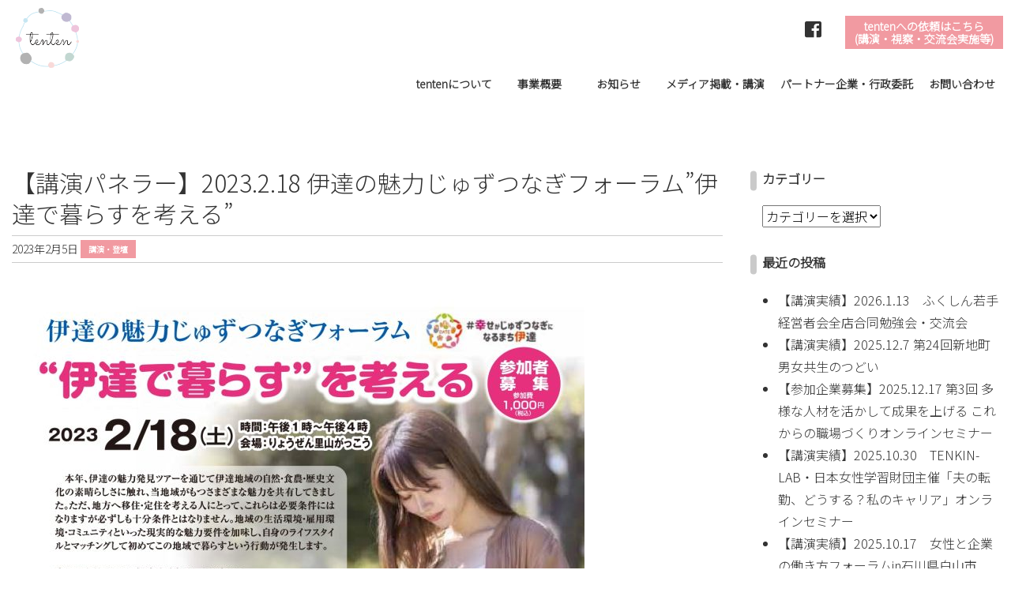

--- FILE ---
content_type: text/html; charset=UTF-8
request_url: https://tentent.info/2023/02/05/lecture/1348/
body_size: 13604
content:
<!DOCTYPE html>
<html lang="ja">
<head>
<meta charset="UTF-8">
<meta name="viewport" content="width=device-width, initial-scale=1.0, maximum-scale=1.0, user-scalable=0" />

<title>【講演パネラー】2023.2.18 伊達の魅力じゅずつなぎフォーラム”伊達で暮らすを考える” | 一般社団法人tenten</title>

<meta name='robots' content='max-image-preview:large' />
<link rel='dns-prefetch' href='//use.fontawesome.com' />
<link rel="alternate" type="application/rss+xml" title="一般社団法人tenten &raquo; 【講演パネラー】2023.2.18 伊達の魅力じゅずつなぎフォーラム”伊達で暮らすを考える” のコメントのフィード" href="https://tentent.info/2023/02/05/lecture/1348/feed/" />
<link rel="alternate" title="oEmbed (JSON)" type="application/json+oembed" href="https://tentent.info/wp-json/oembed/1.0/embed?url=https%3A%2F%2Ftentent.info%2F2023%2F02%2F05%2Flecture%2F1348%2F" />
<link rel="alternate" title="oEmbed (XML)" type="text/xml+oembed" href="https://tentent.info/wp-json/oembed/1.0/embed?url=https%3A%2F%2Ftentent.info%2F2023%2F02%2F05%2Flecture%2F1348%2F&#038;format=xml" />
<style id='wp-img-auto-sizes-contain-inline-css' type='text/css'>
img:is([sizes=auto i],[sizes^="auto," i]){contain-intrinsic-size:3000px 1500px}
/*# sourceURL=wp-img-auto-sizes-contain-inline-css */
</style>
<style id='wp-emoji-styles-inline-css' type='text/css'>

	img.wp-smiley, img.emoji {
		display: inline !important;
		border: none !important;
		box-shadow: none !important;
		height: 1em !important;
		width: 1em !important;
		margin: 0 0.07em !important;
		vertical-align: -0.1em !important;
		background: none !important;
		padding: 0 !important;
	}
/*# sourceURL=wp-emoji-styles-inline-css */
</style>
<style id='wp-block-library-inline-css' type='text/css'>
:root{--wp-block-synced-color:#7a00df;--wp-block-synced-color--rgb:122,0,223;--wp-bound-block-color:var(--wp-block-synced-color);--wp-editor-canvas-background:#ddd;--wp-admin-theme-color:#007cba;--wp-admin-theme-color--rgb:0,124,186;--wp-admin-theme-color-darker-10:#006ba1;--wp-admin-theme-color-darker-10--rgb:0,107,160.5;--wp-admin-theme-color-darker-20:#005a87;--wp-admin-theme-color-darker-20--rgb:0,90,135;--wp-admin-border-width-focus:2px}@media (min-resolution:192dpi){:root{--wp-admin-border-width-focus:1.5px}}.wp-element-button{cursor:pointer}:root .has-very-light-gray-background-color{background-color:#eee}:root .has-very-dark-gray-background-color{background-color:#313131}:root .has-very-light-gray-color{color:#eee}:root .has-very-dark-gray-color{color:#313131}:root .has-vivid-green-cyan-to-vivid-cyan-blue-gradient-background{background:linear-gradient(135deg,#00d084,#0693e3)}:root .has-purple-crush-gradient-background{background:linear-gradient(135deg,#34e2e4,#4721fb 50%,#ab1dfe)}:root .has-hazy-dawn-gradient-background{background:linear-gradient(135deg,#faaca8,#dad0ec)}:root .has-subdued-olive-gradient-background{background:linear-gradient(135deg,#fafae1,#67a671)}:root .has-atomic-cream-gradient-background{background:linear-gradient(135deg,#fdd79a,#004a59)}:root .has-nightshade-gradient-background{background:linear-gradient(135deg,#330968,#31cdcf)}:root .has-midnight-gradient-background{background:linear-gradient(135deg,#020381,#2874fc)}:root{--wp--preset--font-size--normal:16px;--wp--preset--font-size--huge:42px}.has-regular-font-size{font-size:1em}.has-larger-font-size{font-size:2.625em}.has-normal-font-size{font-size:var(--wp--preset--font-size--normal)}.has-huge-font-size{font-size:var(--wp--preset--font-size--huge)}.has-text-align-center{text-align:center}.has-text-align-left{text-align:left}.has-text-align-right{text-align:right}.has-fit-text{white-space:nowrap!important}#end-resizable-editor-section{display:none}.aligncenter{clear:both}.items-justified-left{justify-content:flex-start}.items-justified-center{justify-content:center}.items-justified-right{justify-content:flex-end}.items-justified-space-between{justify-content:space-between}.screen-reader-text{border:0;clip-path:inset(50%);height:1px;margin:-1px;overflow:hidden;padding:0;position:absolute;width:1px;word-wrap:normal!important}.screen-reader-text:focus{background-color:#ddd;clip-path:none;color:#444;display:block;font-size:1em;height:auto;left:5px;line-height:normal;padding:15px 23px 14px;text-decoration:none;top:5px;width:auto;z-index:100000}html :where(.has-border-color){border-style:solid}html :where([style*=border-top-color]){border-top-style:solid}html :where([style*=border-right-color]){border-right-style:solid}html :where([style*=border-bottom-color]){border-bottom-style:solid}html :where([style*=border-left-color]){border-left-style:solid}html :where([style*=border-width]){border-style:solid}html :where([style*=border-top-width]){border-top-style:solid}html :where([style*=border-right-width]){border-right-style:solid}html :where([style*=border-bottom-width]){border-bottom-style:solid}html :where([style*=border-left-width]){border-left-style:solid}html :where(img[class*=wp-image-]){height:auto;max-width:100%}:where(figure){margin:0 0 1em}html :where(.is-position-sticky){--wp-admin--admin-bar--position-offset:var(--wp-admin--admin-bar--height,0px)}@media screen and (max-width:600px){html :where(.is-position-sticky){--wp-admin--admin-bar--position-offset:0px}}

/*# sourceURL=wp-block-library-inline-css */
</style><style id='wp-block-image-inline-css' type='text/css'>
.wp-block-image>a,.wp-block-image>figure>a{display:inline-block}.wp-block-image img{box-sizing:border-box;height:auto;max-width:100%;vertical-align:bottom}@media not (prefers-reduced-motion){.wp-block-image img.hide{visibility:hidden}.wp-block-image img.show{animation:show-content-image .4s}}.wp-block-image[style*=border-radius] img,.wp-block-image[style*=border-radius]>a{border-radius:inherit}.wp-block-image.has-custom-border img{box-sizing:border-box}.wp-block-image.aligncenter{text-align:center}.wp-block-image.alignfull>a,.wp-block-image.alignwide>a{width:100%}.wp-block-image.alignfull img,.wp-block-image.alignwide img{height:auto;width:100%}.wp-block-image .aligncenter,.wp-block-image .alignleft,.wp-block-image .alignright,.wp-block-image.aligncenter,.wp-block-image.alignleft,.wp-block-image.alignright{display:table}.wp-block-image .aligncenter>figcaption,.wp-block-image .alignleft>figcaption,.wp-block-image .alignright>figcaption,.wp-block-image.aligncenter>figcaption,.wp-block-image.alignleft>figcaption,.wp-block-image.alignright>figcaption{caption-side:bottom;display:table-caption}.wp-block-image .alignleft{float:left;margin:.5em 1em .5em 0}.wp-block-image .alignright{float:right;margin:.5em 0 .5em 1em}.wp-block-image .aligncenter{margin-left:auto;margin-right:auto}.wp-block-image :where(figcaption){margin-bottom:1em;margin-top:.5em}.wp-block-image.is-style-circle-mask img{border-radius:9999px}@supports ((-webkit-mask-image:none) or (mask-image:none)) or (-webkit-mask-image:none){.wp-block-image.is-style-circle-mask img{border-radius:0;-webkit-mask-image:url('data:image/svg+xml;utf8,<svg viewBox="0 0 100 100" xmlns="http://www.w3.org/2000/svg"><circle cx="50" cy="50" r="50"/></svg>');mask-image:url('data:image/svg+xml;utf8,<svg viewBox="0 0 100 100" xmlns="http://www.w3.org/2000/svg"><circle cx="50" cy="50" r="50"/></svg>');mask-mode:alpha;-webkit-mask-position:center;mask-position:center;-webkit-mask-repeat:no-repeat;mask-repeat:no-repeat;-webkit-mask-size:contain;mask-size:contain}}:root :where(.wp-block-image.is-style-rounded img,.wp-block-image .is-style-rounded img){border-radius:9999px}.wp-block-image figure{margin:0}.wp-lightbox-container{display:flex;flex-direction:column;position:relative}.wp-lightbox-container img{cursor:zoom-in}.wp-lightbox-container img:hover+button{opacity:1}.wp-lightbox-container button{align-items:center;backdrop-filter:blur(16px) saturate(180%);background-color:#5a5a5a40;border:none;border-radius:4px;cursor:zoom-in;display:flex;height:20px;justify-content:center;opacity:0;padding:0;position:absolute;right:16px;text-align:center;top:16px;width:20px;z-index:100}@media not (prefers-reduced-motion){.wp-lightbox-container button{transition:opacity .2s ease}}.wp-lightbox-container button:focus-visible{outline:3px auto #5a5a5a40;outline:3px auto -webkit-focus-ring-color;outline-offset:3px}.wp-lightbox-container button:hover{cursor:pointer;opacity:1}.wp-lightbox-container button:focus{opacity:1}.wp-lightbox-container button:focus,.wp-lightbox-container button:hover,.wp-lightbox-container button:not(:hover):not(:active):not(.has-background){background-color:#5a5a5a40;border:none}.wp-lightbox-overlay{box-sizing:border-box;cursor:zoom-out;height:100vh;left:0;overflow:hidden;position:fixed;top:0;visibility:hidden;width:100%;z-index:100000}.wp-lightbox-overlay .close-button{align-items:center;cursor:pointer;display:flex;justify-content:center;min-height:40px;min-width:40px;padding:0;position:absolute;right:calc(env(safe-area-inset-right) + 16px);top:calc(env(safe-area-inset-top) + 16px);z-index:5000000}.wp-lightbox-overlay .close-button:focus,.wp-lightbox-overlay .close-button:hover,.wp-lightbox-overlay .close-button:not(:hover):not(:active):not(.has-background){background:none;border:none}.wp-lightbox-overlay .lightbox-image-container{height:var(--wp--lightbox-container-height);left:50%;overflow:hidden;position:absolute;top:50%;transform:translate(-50%,-50%);transform-origin:top left;width:var(--wp--lightbox-container-width);z-index:9999999999}.wp-lightbox-overlay .wp-block-image{align-items:center;box-sizing:border-box;display:flex;height:100%;justify-content:center;margin:0;position:relative;transform-origin:0 0;width:100%;z-index:3000000}.wp-lightbox-overlay .wp-block-image img{height:var(--wp--lightbox-image-height);min-height:var(--wp--lightbox-image-height);min-width:var(--wp--lightbox-image-width);width:var(--wp--lightbox-image-width)}.wp-lightbox-overlay .wp-block-image figcaption{display:none}.wp-lightbox-overlay button{background:none;border:none}.wp-lightbox-overlay .scrim{background-color:#fff;height:100%;opacity:.9;position:absolute;width:100%;z-index:2000000}.wp-lightbox-overlay.active{visibility:visible}@media not (prefers-reduced-motion){.wp-lightbox-overlay.active{animation:turn-on-visibility .25s both}.wp-lightbox-overlay.active img{animation:turn-on-visibility .35s both}.wp-lightbox-overlay.show-closing-animation:not(.active){animation:turn-off-visibility .35s both}.wp-lightbox-overlay.show-closing-animation:not(.active) img{animation:turn-off-visibility .25s both}.wp-lightbox-overlay.zoom.active{animation:none;opacity:1;visibility:visible}.wp-lightbox-overlay.zoom.active .lightbox-image-container{animation:lightbox-zoom-in .4s}.wp-lightbox-overlay.zoom.active .lightbox-image-container img{animation:none}.wp-lightbox-overlay.zoom.active .scrim{animation:turn-on-visibility .4s forwards}.wp-lightbox-overlay.zoom.show-closing-animation:not(.active){animation:none}.wp-lightbox-overlay.zoom.show-closing-animation:not(.active) .lightbox-image-container{animation:lightbox-zoom-out .4s}.wp-lightbox-overlay.zoom.show-closing-animation:not(.active) .lightbox-image-container img{animation:none}.wp-lightbox-overlay.zoom.show-closing-animation:not(.active) .scrim{animation:turn-off-visibility .4s forwards}}@keyframes show-content-image{0%{visibility:hidden}99%{visibility:hidden}to{visibility:visible}}@keyframes turn-on-visibility{0%{opacity:0}to{opacity:1}}@keyframes turn-off-visibility{0%{opacity:1;visibility:visible}99%{opacity:0;visibility:visible}to{opacity:0;visibility:hidden}}@keyframes lightbox-zoom-in{0%{transform:translate(calc((-100vw + var(--wp--lightbox-scrollbar-width))/2 + var(--wp--lightbox-initial-left-position)),calc(-50vh + var(--wp--lightbox-initial-top-position))) scale(var(--wp--lightbox-scale))}to{transform:translate(-50%,-50%) scale(1)}}@keyframes lightbox-zoom-out{0%{transform:translate(-50%,-50%) scale(1);visibility:visible}99%{visibility:visible}to{transform:translate(calc((-100vw + var(--wp--lightbox-scrollbar-width))/2 + var(--wp--lightbox-initial-left-position)),calc(-50vh + var(--wp--lightbox-initial-top-position))) scale(var(--wp--lightbox-scale));visibility:hidden}}
/*# sourceURL=https://tentent.info/wp-includes/blocks/image/style.min.css */
</style>
<style id='wp-block-embed-inline-css' type='text/css'>
.wp-block-embed.alignleft,.wp-block-embed.alignright,.wp-block[data-align=left]>[data-type="core/embed"],.wp-block[data-align=right]>[data-type="core/embed"]{max-width:360px;width:100%}.wp-block-embed.alignleft .wp-block-embed__wrapper,.wp-block-embed.alignright .wp-block-embed__wrapper,.wp-block[data-align=left]>[data-type="core/embed"] .wp-block-embed__wrapper,.wp-block[data-align=right]>[data-type="core/embed"] .wp-block-embed__wrapper{min-width:280px}.wp-block-cover .wp-block-embed{min-height:240px;min-width:320px}.wp-block-embed{overflow-wrap:break-word}.wp-block-embed :where(figcaption){margin-bottom:1em;margin-top:.5em}.wp-block-embed iframe{max-width:100%}.wp-block-embed__wrapper{position:relative}.wp-embed-responsive .wp-has-aspect-ratio .wp-block-embed__wrapper:before{content:"";display:block;padding-top:50%}.wp-embed-responsive .wp-has-aspect-ratio iframe{bottom:0;height:100%;left:0;position:absolute;right:0;top:0;width:100%}.wp-embed-responsive .wp-embed-aspect-21-9 .wp-block-embed__wrapper:before{padding-top:42.85%}.wp-embed-responsive .wp-embed-aspect-18-9 .wp-block-embed__wrapper:before{padding-top:50%}.wp-embed-responsive .wp-embed-aspect-16-9 .wp-block-embed__wrapper:before{padding-top:56.25%}.wp-embed-responsive .wp-embed-aspect-4-3 .wp-block-embed__wrapper:before{padding-top:75%}.wp-embed-responsive .wp-embed-aspect-1-1 .wp-block-embed__wrapper:before{padding-top:100%}.wp-embed-responsive .wp-embed-aspect-9-16 .wp-block-embed__wrapper:before{padding-top:177.77%}.wp-embed-responsive .wp-embed-aspect-1-2 .wp-block-embed__wrapper:before{padding-top:200%}
/*# sourceURL=https://tentent.info/wp-includes/blocks/embed/style.min.css */
</style>
<style id='wp-block-paragraph-inline-css' type='text/css'>
.is-small-text{font-size:.875em}.is-regular-text{font-size:1em}.is-large-text{font-size:2.25em}.is-larger-text{font-size:3em}.has-drop-cap:not(:focus):first-letter{float:left;font-size:8.4em;font-style:normal;font-weight:100;line-height:.68;margin:.05em .1em 0 0;text-transform:uppercase}body.rtl .has-drop-cap:not(:focus):first-letter{float:none;margin-left:.1em}p.has-drop-cap.has-background{overflow:hidden}:root :where(p.has-background){padding:1.25em 2.375em}:where(p.has-text-color:not(.has-link-color)) a{color:inherit}p.has-text-align-left[style*="writing-mode:vertical-lr"],p.has-text-align-right[style*="writing-mode:vertical-rl"]{rotate:180deg}
/*# sourceURL=https://tentent.info/wp-includes/blocks/paragraph/style.min.css */
</style>
<style id='global-styles-inline-css' type='text/css'>
:root{--wp--preset--aspect-ratio--square: 1;--wp--preset--aspect-ratio--4-3: 4/3;--wp--preset--aspect-ratio--3-4: 3/4;--wp--preset--aspect-ratio--3-2: 3/2;--wp--preset--aspect-ratio--2-3: 2/3;--wp--preset--aspect-ratio--16-9: 16/9;--wp--preset--aspect-ratio--9-16: 9/16;--wp--preset--color--black: #000000;--wp--preset--color--cyan-bluish-gray: #abb8c3;--wp--preset--color--white: #ffffff;--wp--preset--color--pale-pink: #f78da7;--wp--preset--color--vivid-red: #cf2e2e;--wp--preset--color--luminous-vivid-orange: #ff6900;--wp--preset--color--luminous-vivid-amber: #fcb900;--wp--preset--color--light-green-cyan: #7bdcb5;--wp--preset--color--vivid-green-cyan: #00d084;--wp--preset--color--pale-cyan-blue: #8ed1fc;--wp--preset--color--vivid-cyan-blue: #0693e3;--wp--preset--color--vivid-purple: #9b51e0;--wp--preset--gradient--vivid-cyan-blue-to-vivid-purple: linear-gradient(135deg,rgb(6,147,227) 0%,rgb(155,81,224) 100%);--wp--preset--gradient--light-green-cyan-to-vivid-green-cyan: linear-gradient(135deg,rgb(122,220,180) 0%,rgb(0,208,130) 100%);--wp--preset--gradient--luminous-vivid-amber-to-luminous-vivid-orange: linear-gradient(135deg,rgb(252,185,0) 0%,rgb(255,105,0) 100%);--wp--preset--gradient--luminous-vivid-orange-to-vivid-red: linear-gradient(135deg,rgb(255,105,0) 0%,rgb(207,46,46) 100%);--wp--preset--gradient--very-light-gray-to-cyan-bluish-gray: linear-gradient(135deg,rgb(238,238,238) 0%,rgb(169,184,195) 100%);--wp--preset--gradient--cool-to-warm-spectrum: linear-gradient(135deg,rgb(74,234,220) 0%,rgb(151,120,209) 20%,rgb(207,42,186) 40%,rgb(238,44,130) 60%,rgb(251,105,98) 80%,rgb(254,248,76) 100%);--wp--preset--gradient--blush-light-purple: linear-gradient(135deg,rgb(255,206,236) 0%,rgb(152,150,240) 100%);--wp--preset--gradient--blush-bordeaux: linear-gradient(135deg,rgb(254,205,165) 0%,rgb(254,45,45) 50%,rgb(107,0,62) 100%);--wp--preset--gradient--luminous-dusk: linear-gradient(135deg,rgb(255,203,112) 0%,rgb(199,81,192) 50%,rgb(65,88,208) 100%);--wp--preset--gradient--pale-ocean: linear-gradient(135deg,rgb(255,245,203) 0%,rgb(182,227,212) 50%,rgb(51,167,181) 100%);--wp--preset--gradient--electric-grass: linear-gradient(135deg,rgb(202,248,128) 0%,rgb(113,206,126) 100%);--wp--preset--gradient--midnight: linear-gradient(135deg,rgb(2,3,129) 0%,rgb(40,116,252) 100%);--wp--preset--font-size--small: 13px;--wp--preset--font-size--medium: 20px;--wp--preset--font-size--large: 36px;--wp--preset--font-size--x-large: 42px;--wp--preset--spacing--20: 0.44rem;--wp--preset--spacing--30: 0.67rem;--wp--preset--spacing--40: 1rem;--wp--preset--spacing--50: 1.5rem;--wp--preset--spacing--60: 2.25rem;--wp--preset--spacing--70: 3.38rem;--wp--preset--spacing--80: 5.06rem;--wp--preset--shadow--natural: 6px 6px 9px rgba(0, 0, 0, 0.2);--wp--preset--shadow--deep: 12px 12px 50px rgba(0, 0, 0, 0.4);--wp--preset--shadow--sharp: 6px 6px 0px rgba(0, 0, 0, 0.2);--wp--preset--shadow--outlined: 6px 6px 0px -3px rgb(255, 255, 255), 6px 6px rgb(0, 0, 0);--wp--preset--shadow--crisp: 6px 6px 0px rgb(0, 0, 0);}:where(.is-layout-flex){gap: 0.5em;}:where(.is-layout-grid){gap: 0.5em;}body .is-layout-flex{display: flex;}.is-layout-flex{flex-wrap: wrap;align-items: center;}.is-layout-flex > :is(*, div){margin: 0;}body .is-layout-grid{display: grid;}.is-layout-grid > :is(*, div){margin: 0;}:where(.wp-block-columns.is-layout-flex){gap: 2em;}:where(.wp-block-columns.is-layout-grid){gap: 2em;}:where(.wp-block-post-template.is-layout-flex){gap: 1.25em;}:where(.wp-block-post-template.is-layout-grid){gap: 1.25em;}.has-black-color{color: var(--wp--preset--color--black) !important;}.has-cyan-bluish-gray-color{color: var(--wp--preset--color--cyan-bluish-gray) !important;}.has-white-color{color: var(--wp--preset--color--white) !important;}.has-pale-pink-color{color: var(--wp--preset--color--pale-pink) !important;}.has-vivid-red-color{color: var(--wp--preset--color--vivid-red) !important;}.has-luminous-vivid-orange-color{color: var(--wp--preset--color--luminous-vivid-orange) !important;}.has-luminous-vivid-amber-color{color: var(--wp--preset--color--luminous-vivid-amber) !important;}.has-light-green-cyan-color{color: var(--wp--preset--color--light-green-cyan) !important;}.has-vivid-green-cyan-color{color: var(--wp--preset--color--vivid-green-cyan) !important;}.has-pale-cyan-blue-color{color: var(--wp--preset--color--pale-cyan-blue) !important;}.has-vivid-cyan-blue-color{color: var(--wp--preset--color--vivid-cyan-blue) !important;}.has-vivid-purple-color{color: var(--wp--preset--color--vivid-purple) !important;}.has-black-background-color{background-color: var(--wp--preset--color--black) !important;}.has-cyan-bluish-gray-background-color{background-color: var(--wp--preset--color--cyan-bluish-gray) !important;}.has-white-background-color{background-color: var(--wp--preset--color--white) !important;}.has-pale-pink-background-color{background-color: var(--wp--preset--color--pale-pink) !important;}.has-vivid-red-background-color{background-color: var(--wp--preset--color--vivid-red) !important;}.has-luminous-vivid-orange-background-color{background-color: var(--wp--preset--color--luminous-vivid-orange) !important;}.has-luminous-vivid-amber-background-color{background-color: var(--wp--preset--color--luminous-vivid-amber) !important;}.has-light-green-cyan-background-color{background-color: var(--wp--preset--color--light-green-cyan) !important;}.has-vivid-green-cyan-background-color{background-color: var(--wp--preset--color--vivid-green-cyan) !important;}.has-pale-cyan-blue-background-color{background-color: var(--wp--preset--color--pale-cyan-blue) !important;}.has-vivid-cyan-blue-background-color{background-color: var(--wp--preset--color--vivid-cyan-blue) !important;}.has-vivid-purple-background-color{background-color: var(--wp--preset--color--vivid-purple) !important;}.has-black-border-color{border-color: var(--wp--preset--color--black) !important;}.has-cyan-bluish-gray-border-color{border-color: var(--wp--preset--color--cyan-bluish-gray) !important;}.has-white-border-color{border-color: var(--wp--preset--color--white) !important;}.has-pale-pink-border-color{border-color: var(--wp--preset--color--pale-pink) !important;}.has-vivid-red-border-color{border-color: var(--wp--preset--color--vivid-red) !important;}.has-luminous-vivid-orange-border-color{border-color: var(--wp--preset--color--luminous-vivid-orange) !important;}.has-luminous-vivid-amber-border-color{border-color: var(--wp--preset--color--luminous-vivid-amber) !important;}.has-light-green-cyan-border-color{border-color: var(--wp--preset--color--light-green-cyan) !important;}.has-vivid-green-cyan-border-color{border-color: var(--wp--preset--color--vivid-green-cyan) !important;}.has-pale-cyan-blue-border-color{border-color: var(--wp--preset--color--pale-cyan-blue) !important;}.has-vivid-cyan-blue-border-color{border-color: var(--wp--preset--color--vivid-cyan-blue) !important;}.has-vivid-purple-border-color{border-color: var(--wp--preset--color--vivid-purple) !important;}.has-vivid-cyan-blue-to-vivid-purple-gradient-background{background: var(--wp--preset--gradient--vivid-cyan-blue-to-vivid-purple) !important;}.has-light-green-cyan-to-vivid-green-cyan-gradient-background{background: var(--wp--preset--gradient--light-green-cyan-to-vivid-green-cyan) !important;}.has-luminous-vivid-amber-to-luminous-vivid-orange-gradient-background{background: var(--wp--preset--gradient--luminous-vivid-amber-to-luminous-vivid-orange) !important;}.has-luminous-vivid-orange-to-vivid-red-gradient-background{background: var(--wp--preset--gradient--luminous-vivid-orange-to-vivid-red) !important;}.has-very-light-gray-to-cyan-bluish-gray-gradient-background{background: var(--wp--preset--gradient--very-light-gray-to-cyan-bluish-gray) !important;}.has-cool-to-warm-spectrum-gradient-background{background: var(--wp--preset--gradient--cool-to-warm-spectrum) !important;}.has-blush-light-purple-gradient-background{background: var(--wp--preset--gradient--blush-light-purple) !important;}.has-blush-bordeaux-gradient-background{background: var(--wp--preset--gradient--blush-bordeaux) !important;}.has-luminous-dusk-gradient-background{background: var(--wp--preset--gradient--luminous-dusk) !important;}.has-pale-ocean-gradient-background{background: var(--wp--preset--gradient--pale-ocean) !important;}.has-electric-grass-gradient-background{background: var(--wp--preset--gradient--electric-grass) !important;}.has-midnight-gradient-background{background: var(--wp--preset--gradient--midnight) !important;}.has-small-font-size{font-size: var(--wp--preset--font-size--small) !important;}.has-medium-font-size{font-size: var(--wp--preset--font-size--medium) !important;}.has-large-font-size{font-size: var(--wp--preset--font-size--large) !important;}.has-x-large-font-size{font-size: var(--wp--preset--font-size--x-large) !important;}
/*# sourceURL=global-styles-inline-css */
</style>

<style id='classic-theme-styles-inline-css' type='text/css'>
/*! This file is auto-generated */
.wp-block-button__link{color:#fff;background-color:#32373c;border-radius:9999px;box-shadow:none;text-decoration:none;padding:calc(.667em + 2px) calc(1.333em + 2px);font-size:1.125em}.wp-block-file__button{background:#32373c;color:#fff;text-decoration:none}
/*# sourceURL=/wp-includes/css/classic-themes.min.css */
</style>
<link rel='stylesheet' id='theme-style-css' href='https://tentent.info/wp-content/themes/wsc9/style.css?ver=20230529041426' type='text/css' media='all' />
<link rel='stylesheet' id='bootstrap-css' href='https://tentent.info/wp-content/themes/wsc9/css/bootstrap.min.css?ver=6.9' type='text/css' media='all' />
<link rel='stylesheet' id='animate-css' href='https://tentent.info/wp-content/themes/wsc9/css/animate.css?ver=6.9' type='text/css' media='all' />
<link rel='stylesheet' id='fontawesome-css' href='//use.fontawesome.com/releases/v5.7.2/css/all.css?ver=6.9' type='text/css' media='all' />
<script type="text/javascript" src="https://tentent.info/wp-includes/js/jquery/jquery.min.js?ver=3.7.1" id="jquery-core-js"></script>
<script type="text/javascript" src="https://tentent.info/wp-includes/js/jquery/jquery-migrate.min.js?ver=3.4.1" id="jquery-migrate-js"></script>
<script type="text/javascript" src="//use.fontawesome.com/dac3c47a30.js?ver=6.9" id="fontawesome-js"></script>
<link rel="https://api.w.org/" href="https://tentent.info/wp-json/" /><link rel="alternate" title="JSON" type="application/json" href="https://tentent.info/wp-json/wp/v2/posts/1348" /><link rel="EditURI" type="application/rsd+xml" title="RSD" href="https://tentent.info/xmlrpc.php?rsd" />
<meta name="generator" content="WordPress 6.9" />
<link rel="canonical" href="https://tentent.info/2023/02/05/lecture/1348/" />
<link rel='shortlink' href='https://tentent.info/?p=1348' />
<style id="uagb-style-conditional-extension">@media (min-width: 1025px){body .uag-hide-desktop.uagb-google-map__wrap,body .uag-hide-desktop{display:none !important}}@media (min-width: 768px) and (max-width: 1024px){body .uag-hide-tab.uagb-google-map__wrap,body .uag-hide-tab{display:none !important}}@media (max-width: 767px){body .uag-hide-mob.uagb-google-map__wrap,body .uag-hide-mob{display:none !important}}</style><link rel="icon" href="https://tentent.info/wp-content/uploads/2021/01/img_logo-150x150.png" sizes="32x32" />
<link rel="icon" href="https://tentent.info/wp-content/uploads/2021/01/img_logo.png" sizes="192x192" />
<link rel="apple-touch-icon" href="https://tentent.info/wp-content/uploads/2021/01/img_logo.png" />
<meta name="msapplication-TileImage" content="https://tentent.info/wp-content/uploads/2021/01/img_logo.png" />

<link rel="preconnect" href="https://fonts.gstatic.com">
<link href="https://fonts.googleapis.com/css2?family=Noto+Sans+JP:wght@300&display=swap" rel="stylesheet">
<link href="https://use.fontawesome.com/releases/v5.5.0/css/all.css" rel="stylesheet">

    <script src="https://code.jquery.com/jquery-1.12.4.min.js" integrity="sha256-ZosEbRLbNQzLpnKIkEdrPv7lOy9C27hHQ+Xp8a4MxAQ=" crossorigin="anonymous"></script>
    <script src="https://cdnjs.cloudflare.com/ajax/libs/jQuery-rwdImageMaps/1.6/jquery.rwdImageMaps.min.js"></script>

<link rel='stylesheet' id='yarppRelatedCss-css' href='https://tentent.info/wp-content/plugins/yet-another-related-posts-plugin/style/related.css?ver=5.30.11' type='text/css' media='all' />
</head>

<body class="wp-singular post-template-default single single-post postid-1348 single-format-standard wp-theme-wsc9">

<header class="header"> <!--ヘッダー ここから-->

	<div class="sp"><span class="drawer-btn">menu</span></div> <!--スマホメニューボタン-->

<div class="pc-header"> <!--PCヘッダー ここから-->

<div class="btn_work"><a class="btn btn--orange" href="https://tentent.info/work/">tentenへの依頼はこちら<br>(講演・視察・交流会実施等)</a></div>

<div id="gnav-logo">
<a href="https://tentent.info/">
	<p><img src="https://tentent.info/wp-content/uploads/2021/01/img_logo.png" alt="一般社団法人tenten"></p>
</a>
</div>




<div class="smpmenu pc"> <!--スマホヘッダー ここから-->



<div class="sns-menu-container"><ul id="sns-menu" class="sns-menu"><li id="menu-item-727" class="menu-item menu-item-type-custom menu-item-object-custom menu-item-727"><a target="_blank" href="https://www.facebook.com/%E4%B8%80%E8%88%AC%E7%A4%BE%E5%9B%A3%E6%B3%95%E4%BA%BAtenten-101766575287197"><i class="fab fa-facebook-square nocontent"></i></a></li>
</ul></div>

</div> <!--スマホヘッダー ここまで-->
</div> <!--PCヘッダー ここまで-->

<div  class="articles-Wrapper" id="articles-scroll">
<nav id="gnav" role="navigation" itemscope="itemscope" itemtype="http://scheme.org/SiteNavigationElement" class="smpmenu pc">

<div class="gnav-container"><ul id="gnav-ul" class="main-menu1"><li id="menu-item-40" class="menu-item menu-item-type-post_type menu-item-object-page menu-item-has-children menu-item-40"><a href="https://tentent.info/about/">tentenについて</a>
<ul class="sub-menu">
	<li id="menu-item-452" class="menu-item menu-item-type-custom menu-item-object-custom menu-item-452"><a href="https://tentent.info/about/#a01">はじめに</a></li>
	<li id="menu-item-454" class="menu-item menu-item-type-custom menu-item-object-custom menu-item-454"><a href="https://tentent.info/about/#a02">tentenという名前に込めた想い</a></li>
	<li id="menu-item-455" class="menu-item menu-item-type-custom menu-item-object-custom menu-item-455"><a href="https://tentent.info/about/#a03">ビジョン・ミッション</a></li>
	<li id="menu-item-456" class="menu-item menu-item-type-custom menu-item-object-custom menu-item-456"><a href="https://tentent.info/about/#a04">団体概要</a></li>
	<li id="menu-item-457" class="menu-item menu-item-type-custom menu-item-object-custom menu-item-457"><a href="https://tentent.info/about/#a05">代表プロフィール</a></li>
	<li id="menu-item-458" class="menu-item menu-item-type-custom menu-item-object-custom menu-item-458"><a href="https://tentent.info/about/#a06">活動報告書</a></li>
</ul>
</li>
<li id="menu-item-44" class="menu-item menu-item-type-post_type menu-item-object-page menu-item-has-children menu-item-44"><a href="https://tentent.info/service/">事業概要</a>
<ul class="sub-menu">
	<li id="menu-item-897" class="menu-item menu-item-type-custom menu-item-object-custom menu-item-897"><a href="https://tentent.info/service/#s01">①仲間や地域とつながる<br>キッカケづくり</a></li>
	<li id="menu-item-898" class="menu-item menu-item-type-custom menu-item-object-custom menu-item-898"><a href="https://tentent.info/service/#s02">②自分らしく働く<br>キッカケづくり</a></li>
	<li id="menu-item-899" class="menu-item menu-item-type-custom menu-item-object-custom menu-item-899"><a href="https://tentent.info/service/#s03">③暮らしの情報発信</a></li>
	<li id="menu-item-900" class="menu-item menu-item-type-custom menu-item-object-custom menu-item-900"><a href="https://tentent.info/service/#s04">④情報発信の場づくり<br>（ショップの運営）</a></li>
</ul>
</li>
<li id="menu-item-37" class="menu-item menu-item-type-post_type menu-item-object-page current_page_parent menu-item-37"><a href="https://tentent.info/news/">お知らせ</a></li>
<li id="menu-item-43" class="menu-item menu-item-type-post_type menu-item-object-page menu-item-43"><a href="https://tentent.info/media/">メディア掲載・講演</a></li>
<li id="menu-item-42" class="menu-item menu-item-type-post_type menu-item-object-page menu-item-42"><a href="https://tentent.info/supporter/">パートナー企業・行政委託</a></li>
<li id="menu-item-41" class="menu-item menu-item-type-post_type menu-item-object-page menu-item-41"><a href="https://tentent.info/contact/">お問い合わせ</a></li>
<li id="menu-item-1123" class="menu-item menu-item-type-post_type menu-item-object-page menu-item-1123"><a href="https://tentent.info/work/">tentenへの依頼はこちら(講演・視察・交流会実施等)</a></li>
</ul></div>
</nav>
</div>

</header> <!--ヘッダー ここまで-->

<main class="wrap"> <!--ラップ ここから-->

	<div class="breadcrumbs" typeof="BreadcrumbList" vocab="http://schema.org/"> <!--パンクズ ここから-->
		<div class="container">
					</div>
	</div> <!--パンクズ ここまで-->






<div class="container"> <!--コンテナ ここから-->

	<div class="main-column"> <!--メインカラム ここから-->

			<h1 class="event-title">【講演パネラー】2023.2.18 伊達の魅力じゅずつなぎフォーラム”伊達で暮らすを考える”</h1>

			<div class="event-date">
				<span class="">2023年2月5日</span>
					<span class="blog-category">
					<a href="https://tentent.info/category/lecture/" title="View all posts in 講演・登壇">講演・登壇</a>					</span>
			</div>

			<div class="content"> <!--本文 ここから-->
								<div id="post-1348" class="post-1348 post type-post status-publish format-standard has-post-thumbnail hentry category-lecture">
					
<figure class="wp-block-image size-large"><img fetchpriority="high" decoding="async" width="725" height="1024" src="https://tentent.info/wp-content/uploads/2023/02/327963254_1316311085881941_7722835382969859153_n-725x1024.jpg" alt="" class="wp-image-1349" srcset="https://tentent.info/wp-content/uploads/2023/02/327963254_1316311085881941_7722835382969859153_n-725x1024.jpg 725w, https://tentent.info/wp-content/uploads/2023/02/327963254_1316311085881941_7722835382969859153_n-283x400.jpg 283w, https://tentent.info/wp-content/uploads/2023/02/327963254_1316311085881941_7722835382969859153_n-768x1085.jpg 768w, https://tentent.info/wp-content/uploads/2023/02/327963254_1316311085881941_7722835382969859153_n-1087x1536.jpg 1087w, https://tentent.info/wp-content/uploads/2023/02/327963254_1316311085881941_7722835382969859153_n.jpg 1241w" sizes="(max-width: 725px) 100vw, 725px" /></figure>



<p>NPO法人りょうぜん里山がっこう主催「伊達の魅力じゅずつなぎフォーラム”伊達で暮らすを考える”」でお話させていただきます！<br>基調講演では代表藤本が、パネルディスカッションではスタッフ西村も伊達市に移住した一人としてパネラー参加します。</p>



<p>現地参加とオンライン参加があります。</p>



<p>日程：２月１８日（土）１３：００～１６：００<br>場所：りょうぜん里山がっこう<br>料金：りょうぜん里山がっこうお越しの方：￥１,０００　Ｚｏｏｍ参加の方：無料</p>



<p>詳細・お申込みはこちらです↓</p>



<figure class="wp-block-embed is-type-wp-embed is-provider-npo法人-りょうぜん里山がっこう wp-block-embed-npo法人-りょうぜん里山がっこう"><div class="wp-block-embed__wrapper">
<blockquote class="wp-embedded-content" data-secret="QLXgZgc47J"><a href="https://date-satoyama.com/?p=3840">フォーラム”伊達で暮らす”を考える　開催（２／１８）</a></blockquote><iframe class="wp-embedded-content" sandbox="allow-scripts" security="restricted" style="position: absolute; clip: rect(1px, 1px, 1px, 1px);" title="&#8220;フォーラム”伊達で暮らす”を考える　開催（２／１８）&#8221; &#8212; NPO法人 りょうぜん里山がっこう" src="https://date-satoyama.com/?p=3840&#038;embed=true#?secret=QLXgZgc47J" data-secret="QLXgZgc47J" width="600" height="338" frameborder="0" marginwidth="0" marginheight="0" scrolling="no"></iframe>
</div></figure>
					<div class="navigation">
						<div class="alignleft"><a href="https://tentent.info/2023/02/02/lecture/1331/" rel="prev">前のページ</a></div>
						<div class="alignright"><a href="https://tentent.info/2023/08/10/lecture/1497/" rel="next">次のページ</a></div>
					</div>
				</div>
							</div> <!--本文 ここまで-->
	</div> <!--メインカラム ここまで-->

	<div class="side-column"> <!--サイドバー ここから-->
			<div class="content">
			<div class="row">
 								<div id="categories-4" class="widget top-widget"><h3 class="widget-title">カテゴリー</h3><form action="https://tentent.info" method="get"><label class="screen-reader-text" for="cat">カテゴリー</label><select  name='cat' id='cat' class='postform'>
	<option value='-1'>カテゴリーを選択</option>
	<option class="level-0" value="1">イベント&nbsp;&nbsp;(17)</option>
	<option class="level-0" value="4">お仕事部&nbsp;&nbsp;(4)</option>
	<option class="level-0" value="5">お知らせ&nbsp;&nbsp;(62)</option>
	<option class="level-0" value="9">ショップ&nbsp;&nbsp;(1)</option>
	<option class="level-0" value="7">メディア&nbsp;&nbsp;(26)</option>
	<option class="level-0" value="8">講演・登壇&nbsp;&nbsp;(24)</option>
</select>
</form><script type="text/javascript">
/* <![CDATA[ */

( ( dropdownId ) => {
	const dropdown = document.getElementById( dropdownId );
	function onSelectChange() {
		setTimeout( () => {
			if ( 'escape' === dropdown.dataset.lastkey ) {
				return;
			}
			if ( dropdown.value && parseInt( dropdown.value ) > 0 && dropdown instanceof HTMLSelectElement ) {
				dropdown.parentElement.submit();
			}
		}, 250 );
	}
	function onKeyUp( event ) {
		if ( 'Escape' === event.key ) {
			dropdown.dataset.lastkey = 'escape';
		} else {
			delete dropdown.dataset.lastkey;
		}
	}
	function onClick() {
		delete dropdown.dataset.lastkey;
	}
	dropdown.addEventListener( 'keyup', onKeyUp );
	dropdown.addEventListener( 'click', onClick );
	dropdown.addEventListener( 'change', onSelectChange );
})( "cat" );

//# sourceURL=WP_Widget_Categories%3A%3Awidget
/* ]]> */
</script>
</div>
		<div id="recent-posts-3" class="widget top-widget">
		<h3 class="widget-title">最近の投稿</h3>
		<ul>
											<li>
					<a href="https://tentent.info/2026/01/15/lecture/2447/">【講演実績】2026.1.13　ふくしん若手経営者会全店合同勉強会・交流会</a>
									</li>
											<li>
					<a href="https://tentent.info/2025/12/07/lecture/2431/">【講演実績】2025.12.7 第24回新地町男女共生のつどい</a>
									</li>
											<li>
					<a href="https://tentent.info/2025/11/26/event/2418/">【参加企業募集】2025.12.17 第3回 多様な人材を活かして成果を上げる これからの職場づくりオンラインセミナー</a>
									</li>
											<li>
					<a href="https://tentent.info/2025/11/01/lecture/2401/">【講演実績】2025.10.30　TENKIN-LAB・日本女性学習財団主催「夫の転勤、どうする？私のキャリア」オンラインセミナー</a>
									</li>
											<li>
					<a href="https://tentent.info/2025/10/19/lecture/2381/">【講演実績】2025.10.17　女性と企業の働き方フォーラムin石川県白山市</a>
									</li>
					</ul>

		</div>							</div>
			</div>
	</div> <!--サイドバー ここまで-->


</div> <!--コンテナ ここまで-->

<div class='yarpp yarpp-related yarpp-related-website yarpp-template-yarpp-template-thumb'>


<div class="related-title-wrap">
<h2 class="related-title">関連記事</h2>
</div>

<div class="yarpp-template-thumbnail row">



	<div class="col-sm-6 col-md-3 col-xs-12 thumbnail-box">
	<div class="post-1305 post type-post status-publish format-standard has-post-thumbnail hentry category-lecture">
		<div class="blog-thumbnail">
			<a href="https://tentent.info/2023/01/12/lecture/1305/">
				<img width="600" height="400" src="https://tentent.info/wp-content/uploads/2023/01/b93b8caf119798643066ebe0af2608bd-600x400.jpg" class="attachment-blog-thumbnail size-blog-thumbnail wp-post-image" alt="" decoding="async" loading="lazy" />			</a>
		</div>
			<div class="blog-sumamry">
				<span class="blog-date">2023年1月12日</span>
				<span class="blog-category">
<a href="https://tentent.info/category/lecture/">講演・登壇</a>				</span>
				<span class="blog-title"><a href="https://tentent.info/2023/01/12/lecture/1305/">【講演】2023.2.4 相馬市男女共同参画プラン推進会議講演会</a></span>
			</div>
	</div>
	</div>


	<div class="col-sm-6 col-md-3 col-xs-12 thumbnail-box">
	<div class="post-1314 post type-post status-publish format-standard has-post-thumbnail hentry category-lecture">
		<div class="blog-thumbnail">
			<a href="https://tentent.info/2023/01/21/lecture/1314/">
				<img width="600" height="400" src="https://tentent.info/wp-content/uploads/2023/01/326338314_706868254148254_4815792450888459301_n-600x400.jpg" class="attachment-blog-thumbnail size-blog-thumbnail wp-post-image" alt="" decoding="async" loading="lazy" />			</a>
		</div>
			<div class="blog-sumamry">
				<span class="blog-date">2023年1月21日</span>
				<span class="blog-category">
<a href="https://tentent.info/category/lecture/">講演・登壇</a>				</span>
				<span class="blog-title"><a href="https://tentent.info/2023/01/21/lecture/1314/">【ゲスト出演】2023.1.27（金）ふくしまと関わるroom</a></span>
			</div>
	</div>
	</div>


	<div class="col-sm-6 col-md-3 col-xs-12 thumbnail-box">
	<div class="post-1331 post type-post status-publish format-standard has-post-thumbnail hentry category-lecture">
		<div class="blog-thumbnail">
			<a href="https://tentent.info/2023/02/02/lecture/1331/">
				<img width="600" height="400" src="https://tentent.info/wp-content/uploads/2023/02/323212794_3102407933392776_9031514403195492081_n-600x400.jpg" class="attachment-blog-thumbnail size-blog-thumbnail wp-post-image" alt="" decoding="async" loading="lazy" />			</a>
		</div>
			<div class="blog-sumamry">
				<span class="blog-date">2023年2月2日</span>
				<span class="blog-category">
<a href="https://tentent.info/category/lecture/">講演・登壇</a>				</span>
				<span class="blog-title"><a href="https://tentent.info/2023/02/02/lecture/1331/">【講演】2023.2.2福島県立医科大学看護学部</a></span>
			</div>
	</div>
	</div>


	<div class="col-sm-6 col-md-3 col-xs-12 thumbnail-box">
	<div class="post-1319 post type-post status-publish format-standard has-post-thumbnail hentry category-event">
		<div class="blog-thumbnail">
			<a href="https://tentent.info/2023/01/24/event/1319/">
				<img width="600" height="400" src="https://tentent.info/wp-content/uploads/2023/01/dc57678d573e242b5f21bfc8c1058fb9-600x400.jpg" class="attachment-blog-thumbnail size-blog-thumbnail wp-post-image" alt="" decoding="async" loading="lazy" />			</a>
		</div>
			<div class="blog-sumamry">
				<span class="blog-date">2023年1月24日</span>
				<span class="blog-category">
<a href="https://tentent.info/category/event/">イベント</a>				</span>
				<span class="blog-title"><a href="https://tentent.info/2023/01/24/event/1319/">【移住セミナー企画運営】2023.2.25 福島県県北移住オンラインセミナー　ネットでは検索できない！？福島移住1年生が先輩移住者に聞くHow to 福島ぐらし</a></span>
			</div>
	</div>
	</div>

</div>
</div>


</main> <!--ラップ ここまで-->

<footer class="footer-widget-area section"> <!--フッター ここから-->
	<div class="container">
		<div class="row">
							<div id="text-2" class="widget footer-widget col-sm-4">			<div class="textwidget"><p>一般社団法人 tenten<br />
〒960-8041<br />
福島県福島市大町2-18 石屋小路ビル2F<br />
TEL:024-529-5895<br />
FAX:024-529-5896<br />
info.tenten.fukushima@gmail.com</p>
<p class="textlink"><a href="https://tentent.info/policy/">プライバシーポリシー</a></p>
</div>
		</div><div id="custom_html-2" class="widget_text widget footer-widget col-sm-4"><div class="textwidget custom-html-widget"><p class="btn_fw"><a href="https://www.facebook.com/%E4%B8%80%E8%88%AC%E7%A4%BE%E5%9B%A3%E6%B3%95%E4%BA%BAtenten-101766575287197" target="_blank"><i class="fab fa-facebook-square"></i> Facebook</a></p>
<p class="btn_fw"><a href="https://tenten-f.info/" target="_blank">tenten fukushima</a></p></div></div><div id="custom_html-3" class="widget_text widget footer-widget col-sm-4"><div class="textwidget custom-html-widget"><p class="btn_fw"><a href="https://www.instagram.com/ent.fukushima/" target="_blank"><i class="fab fa-instagram"></i> Ent</a></p></div></div>					</div>
	</div>
</footer> <!--フッター ここまで-->



<div class="footerBottom"> <!--フッターボトム ここから-->
	<div class="container">
		<div class="copyright">
	Copyright 一般社団法人tenten.
		</div>
	</div>
</div> <!--フッターボトム ここまで-->



<script type="speculationrules">
{"prefetch":[{"source":"document","where":{"and":[{"href_matches":"/*"},{"not":{"href_matches":["/wp-*.php","/wp-admin/*","/wp-content/uploads/*","/wp-content/*","/wp-content/plugins/*","/wp-content/themes/wsc9/*","/*\\?(.+)"]}},{"not":{"selector_matches":"a[rel~=\"nofollow\"]"}},{"not":{"selector_matches":".no-prefetch, .no-prefetch a"}}]},"eagerness":"conservative"}]}
</script>
<script type="text/javascript" id="wpfront-scroll-top-js-extra">
/* <![CDATA[ */
var wpfront_scroll_top_data = {"data":{"css":"#wpfront-scroll-top-container{position:fixed;cursor:pointer;z-index:9999;border:none;outline:none;background-color:rgba(0,0,0,0);box-shadow:none;outline-style:none;text-decoration:none;opacity:0;display:none;align-items:center;justify-content:center;margin:0;padding:0}#wpfront-scroll-top-container.show{display:flex;opacity:1}#wpfront-scroll-top-container .sr-only{position:absolute;width:1px;height:1px;padding:0;margin:-1px;overflow:hidden;clip:rect(0,0,0,0);white-space:nowrap;border:0}#wpfront-scroll-top-container .text-holder{padding:3px 10px;-webkit-border-radius:3px;border-radius:3px;-webkit-box-shadow:4px 4px 5px 0px rgba(50,50,50,.5);-moz-box-shadow:4px 4px 5px 0px rgba(50,50,50,.5);box-shadow:4px 4px 5px 0px rgba(50,50,50,.5)}#wpfront-scroll-top-container{right:20px;bottom:20px;}#wpfront-scroll-top-container img{width:auto;height:auto;}#wpfront-scroll-top-container .text-holder{color:#ffffff;background-color:#000000;width:auto;height:auto;;}#wpfront-scroll-top-container .text-holder:hover{background-color:#000000;}#wpfront-scroll-top-container i{color:#000000;}","html":"\u003Cbutton id=\"wpfront-scroll-top-container\" aria-label=\"\" title=\"\" \u003E\u003Cimg src=\"https://tentent.info/wp-content/plugins/wpfront-scroll-top/includes/assets/icons/1.png\" alt=\"\" title=\"\"\u003E\u003C/button\u003E","data":{"hide_iframe":false,"button_fade_duration":500,"auto_hide":false,"auto_hide_after":2,"scroll_offset":100,"button_opacity":0.8,"button_action":"top","button_action_element_selector":"","button_action_container_selector":"html, body","button_action_element_offset":0,"scroll_duration":700}}};
//# sourceURL=wpfront-scroll-top-js-extra
/* ]]> */
</script>
<script type="text/javascript" src="https://tentent.info/wp-content/plugins/wpfront-scroll-top/includes/assets/wpfront-scroll-top.min.js?ver=3.0.1.09211" id="wpfront-scroll-top-js"></script>
<script type="text/javascript" src="https://tentent.info/wp-content/themes/wsc9/js/doubletaptogo.js" id="doubletap-js"></script>
<script type="text/javascript" src="https://tentent.info/wp-content/themes/wsc9/js/jquery.fitvids.js" id="fitvids-js"></script>
<script type="text/javascript" src="https://tentent.info/wp-content/themes/wsc9/js/wow.js" id="wow-js"></script>
<script type="text/javascript" src="https://tentent.info/wp-includes/js/wp-embed.min.js?ver=6.9" id="wp-embed-js" defer="defer" data-wp-strategy="defer"></script>
<script id="wp-emoji-settings" type="application/json">
{"baseUrl":"https://s.w.org/images/core/emoji/17.0.2/72x72/","ext":".png","svgUrl":"https://s.w.org/images/core/emoji/17.0.2/svg/","svgExt":".svg","source":{"concatemoji":"https://tentent.info/wp-includes/js/wp-emoji-release.min.js?ver=6.9"}}
</script>
<script type="module">
/* <![CDATA[ */
/*! This file is auto-generated */
const a=JSON.parse(document.getElementById("wp-emoji-settings").textContent),o=(window._wpemojiSettings=a,"wpEmojiSettingsSupports"),s=["flag","emoji"];function i(e){try{var t={supportTests:e,timestamp:(new Date).valueOf()};sessionStorage.setItem(o,JSON.stringify(t))}catch(e){}}function c(e,t,n){e.clearRect(0,0,e.canvas.width,e.canvas.height),e.fillText(t,0,0);t=new Uint32Array(e.getImageData(0,0,e.canvas.width,e.canvas.height).data);e.clearRect(0,0,e.canvas.width,e.canvas.height),e.fillText(n,0,0);const a=new Uint32Array(e.getImageData(0,0,e.canvas.width,e.canvas.height).data);return t.every((e,t)=>e===a[t])}function p(e,t){e.clearRect(0,0,e.canvas.width,e.canvas.height),e.fillText(t,0,0);var n=e.getImageData(16,16,1,1);for(let e=0;e<n.data.length;e++)if(0!==n.data[e])return!1;return!0}function u(e,t,n,a){switch(t){case"flag":return n(e,"\ud83c\udff3\ufe0f\u200d\u26a7\ufe0f","\ud83c\udff3\ufe0f\u200b\u26a7\ufe0f")?!1:!n(e,"\ud83c\udde8\ud83c\uddf6","\ud83c\udde8\u200b\ud83c\uddf6")&&!n(e,"\ud83c\udff4\udb40\udc67\udb40\udc62\udb40\udc65\udb40\udc6e\udb40\udc67\udb40\udc7f","\ud83c\udff4\u200b\udb40\udc67\u200b\udb40\udc62\u200b\udb40\udc65\u200b\udb40\udc6e\u200b\udb40\udc67\u200b\udb40\udc7f");case"emoji":return!a(e,"\ud83e\u1fac8")}return!1}function f(e,t,n,a){let r;const o=(r="undefined"!=typeof WorkerGlobalScope&&self instanceof WorkerGlobalScope?new OffscreenCanvas(300,150):document.createElement("canvas")).getContext("2d",{willReadFrequently:!0}),s=(o.textBaseline="top",o.font="600 32px Arial",{});return e.forEach(e=>{s[e]=t(o,e,n,a)}),s}function r(e){var t=document.createElement("script");t.src=e,t.defer=!0,document.head.appendChild(t)}a.supports={everything:!0,everythingExceptFlag:!0},new Promise(t=>{let n=function(){try{var e=JSON.parse(sessionStorage.getItem(o));if("object"==typeof e&&"number"==typeof e.timestamp&&(new Date).valueOf()<e.timestamp+604800&&"object"==typeof e.supportTests)return e.supportTests}catch(e){}return null}();if(!n){if("undefined"!=typeof Worker&&"undefined"!=typeof OffscreenCanvas&&"undefined"!=typeof URL&&URL.createObjectURL&&"undefined"!=typeof Blob)try{var e="postMessage("+f.toString()+"("+[JSON.stringify(s),u.toString(),c.toString(),p.toString()].join(",")+"));",a=new Blob([e],{type:"text/javascript"});const r=new Worker(URL.createObjectURL(a),{name:"wpTestEmojiSupports"});return void(r.onmessage=e=>{i(n=e.data),r.terminate(),t(n)})}catch(e){}i(n=f(s,u,c,p))}t(n)}).then(e=>{for(const n in e)a.supports[n]=e[n],a.supports.everything=a.supports.everything&&a.supports[n],"flag"!==n&&(a.supports.everythingExceptFlag=a.supports.everythingExceptFlag&&a.supports[n]);var t;a.supports.everythingExceptFlag=a.supports.everythingExceptFlag&&!a.supports.flag,a.supports.everything||((t=a.source||{}).concatemoji?r(t.concatemoji):t.wpemoji&&t.twemoji&&(r(t.twemoji),r(t.wpemoji)))});
//# sourceURL=https://tentent.info/wp-includes/js/wp-emoji-loader.min.js
/* ]]> */
</script>



<script>
//スマホ用ドロワーメニュー
jQuery(function() {
	jQuery('.drawer-btn').on('click', function() {
		var jQuerynavList = jQuery(this);
		if(jQuerynavList.hasClass("current")) {
			jQuery('.smpmenu').slideUp(0,function(){
				jQuerynavList.removeClass("current");
			});
		} else {
			jQuery('.smpmenu').fadeIn(0,function(){
				jQuerynavList.addClass("current");
			});
		};
		return false;
	});
});
jQuery(function() {
	jQuery('.drawer-btn').click(function(){
		jQuery('body').toggleClass('openNav');
	});
});
</script>


<script>
    new WOW().init();
</script>


<script>
//スマホ用ドロワーメニューで下層ナビへのアクセスを制御
jQuery( function()
{
jQuery( '#gnav li:has(ul)' ).doubleTapToGo();
});
</script>


<script>
//YouTube埋め込みの横幅をレスポンシブ化
jQuery(function(){
	jQuery('iframe[src*="youtube"]').wrap('<div class="res_video"></div>');
});
jQuery(document).ready(function(){
	jQuery(".res_video").fitVids();
});
</script>


<script>
//ヘッダー固定
jQuery(function() {
	var $win = jQuery(window),
	$main = jQuery('main'),
	$nav = jQuery('#articles-scroll'),
	navHeight = $nav.outerHeight(),
	navPos = $nav.offset().top,
	fixedClass = 'is-fixed';

	$win.on('load scroll', function() {
		var value = jQuery(this).scrollTop();
		if ( value > navPos ) {
			$nav.addClass(fixedClass);
			$main.css('margin-top', navHeight);
		} else {
			$nav.removeClass(fixedClass);
			$main.css('margin-top', '0');
		}
	});
});
</script>

<script>
    $('img[usemap]').rwdImageMaps();
</script>


</body>
</html>

--- FILE ---
content_type: text/css
request_url: https://tentent.info/wp-content/themes/wsc9/style.css?ver=20230529041426
body_size: 9295
content:
@charset "UTF-8";

/*
Theme Name:WSC9
Version:1.0
*/


.col-ms-1,.col-ms-2,.col-ms-3,.col-ms-4,.col-ms-5,.col-ms-6,.col-ms-7,.col-ms-8,.col-ms-9,.col-ms-10,.col-ms-11,.col-ms-12{position:relative;padding-left:10px;padding-right:10px;}
@media(min-width:480px) and(max-width:767px){.container{max-width:748px;}.col-ms-1,.col-ms-2,.col-ms-3,.col-ms-4,.col-ms-5,.col-ms-6,.col-ms-7,.col-ms-8,.col-ms-9,.col-ms-10,.col-ms-11{float:left;}.col-ms-1{width:8.33333333%;}.col-ms-2{width:16.66666667%;}.col-ms-3{width:25%;}.col-ms-4{width:33.33333333%;}.col-ms-5{width:41.66666667%;}.col-ms-6{width:50%;}.col-ms-7{width:58.33333333%;}.col-ms-8{width:66.66666667%;}.col-ms-9{width:75%;}.col-ms-10{width:83.33333333%;}.col-ms-11{width:91.66666667%;}.col-ms-12{width:100%;}}

/*reset*/
*{box-sizing:border-box;}
html,body,div,span,applet,object,iframe,h1,h2,h3,h4,h5,h6,p,blockquote,pre,a,abbr,acronym,address,big,cite,code,del,dfn,em,font,img,ins,kbd,q,s,samp,small,strike,strong,sub,sup,tt,var,b,u,i,center,dl,dt,dd,ol,ul,li,fieldset,form,label,legend,table,caption,tbody,tfoot,thead,tr,th,td{margin:0;padding:0;border:0;outline:0;/* font-size:100%;*/background:transparent;}
body{;line-height:1.8;height:100%;font-family:'Noto Sans JP', sans-serif!important;-webkit-font-smoothing:antialiased;}
ol,ul{margin:0;padding:0;}
blockquote,q{quotes:none;}
:focus{outline:0;}
ins{text-decoration:none;}
del{text-decoration:line-through;}
caption{width:100%;}
a{outline:none;}
img{vertical-align:top;}
table{border-spacing:0}
iframe{max-width:100%;vertical-align:bottom;}

/*base*/
body{margin:0px;padding:0;-webkit-text-size-adjust:none;color:#333;font-size:16px;}
h1,h2,h3,h4,h5,h6,p{margin:0 0 20px;}
ul,ol{padding:0;margin:0 0 20px 20px;}
h1{font-size:22px;line-height:24px;}
h2{font-size:20px;line-height:22px;}
h3{font-size:18px;line-height:20px;}
h4{font-size:16px;line-height:18px;}
h5{font-size:14px;line-height:16px;}
h6{font-size:13px;line-height:15px;}
img{border:none;max-width:100%;height:auto;}
#map img{max-width:auto!important;}
a{text-decoration:none;color:#477bb0;}
a:hover{text-decoration:none;}
a:hover img{opacity:0.8;}

.main-column a,
.side-column a{color:#000;}
.main-column a:hover,
.side-column a:hover{color:#000;text-decoration:underline;}
.content a{color:#000;text-decoration:underline;}
.content a:hover{color:#000;text-decoration:none;}
.hentry a{text-decoration:underline;color:#000;}

hr{background-color:#ddd;border:0;height:1px;clear:both;margin:50px auto;}
blockquote{margin:0px 0px 20px;padding:10px 20px 10px 20px;background-color:#f4f4f4;border:1px solid #ddd;border-radius:5px;}
blockquote blockquote{margin:20px 0;background-color:#fff;}
blockquote blockquote blockquote{margin:20px 0;background-color:#f4f4f4;}
blockquote p{padding:0px;margin:0px 0px 0px 0px}
object,embed{width:100%;display:block;margin:auto;}
.screen-reader-text{display:none;}
.screen-reader-response{display:none;}
.cf:before,.cf:after{content:"";display:block;overflow:hidden;}
.cf:after{clear:both;}
.cf{zoom:1;}
@media (max-width:839px){.sp{display:block;}.pc{display:none;}}
@media (min-width:840px){.sp{display:none;}.pc{display:initial;}}
.wp-video{margin-bottom:30px}



/*layout*/
.wrap{text-align:left;clear:both;margin:auto;overflow:hidden;}
.container{width:100%!important;max-width: 1380px!important;padding-left:15px!important;padding-right:15px!important;}
.single .content-container{max-width:830px;margin:auto;padding:0 15px;}
.page .content-container{max-width:1000px;margin:auto;padding:0 15px;}
.footer-widget .container{max-width:960px!important;}
.page-template-page-full .container{max-width:100%;}
.page-default{max-width:810px;margin-left:auto;margin-right:auto;float:none;}
.inner{padding:0 15px;}
.side{overflow:hidden;}
.archive-widget{margin-top:60px}
.footer-widget-area{clear:both;background-color:#f7f7f7;color:#2f2f2f;padding:20px 0 20px;}
.footer-widget-area .container{max-width:1000px!important;}
.footerBottom{color:#333;margin:20px 0 20px 0;}
.main-column{width:calc(100% - 330px);float:left;padding:20px 0;}
@media (min-width:1280px){
.main-column{width:calc(100% - 350px);}
}


/*各ページ背景画像*/
.page-id-7 /*トップページ home*/{background-image: url(https://tentent.info/wp-content/uploads/2021/02/img_gaiyou_tabi1_full-1.jpg); background-repeat:no-repeat; background-attachment: scroll; background-size:auto; background-position:top;}

@media (max-width:1024px){
.page-id-7 /*トップページ home*/{background-image: url(https://tentent.info/wp-content/uploads/2021/02/img_gaiyou_tabi1_rect.jpg); background-repeat:no-repeat; background-attachment: scroll; background-size:contain;}
}
@media (max-width:740px){
.page-id-7 /*トップページ home*/{background-image: url(https://tentent.info/wp-content/uploads/2021/02/img_gaiyou_tabi1_long.jpg); background-repeat:no-repeat; background-attachment: scroll; background-size:contain;}
}


.page-id-22 /*お仕事部 work*/{background-image: url(https://tentent.info/wp-content/uploads/2021/01/img_bg_random.png); background-repeat:no-repeat; background-attachment: scroll; background-size:contain;}
.page-id-18/*サポーター企業 supporter*/{background-image: url(https://tentent.info/wp-content/uploads/2021/01/img_bg_random.png); background-repeat:no-repeat; background-attachment: scroll; background-size: contain;}
.page-id-10 /*tentenについて about*/{background-image: url(https://tentent.info/wp-content/uploads/2021/01/img_bg_random.png); background-repeat:no-repeat; background-attachment: scroll; background-size:contain;}
.page-id-24 /*ENT shop*/{background-image: url(https://tentent.info/wp-content/uploads/2021/01/img_bg_random.png); background-repeat:no-repeat; background-attachment: scroll; background-size:contain;}
.page-id-20 /*お問い合わせ contact*/{background-image: url(https://tentent.info/wp-content/uploads/2021/01/img_bg_random.png); background-repeat:no-repeat; background-attachment: scroll; background-size:contain;}
.page-id-16 /*メディア media*/{background-image: url(https://tentent.info/wp-content/uploads/2021/01/img_bg_random.png); background-repeat:no-repeat; background-attachment: scroll; background-size:contain;}
.page-id-12 /*事業概要 service*/{background-image: url(https://tentent.info/wp-content/uploads/2021/01/img_bg_random.png); background-repeat:no-repeat; background-attachment: scroll; background-size:contain;}
.page-id-818 /*プライバシーポリシー policy*/{background-image: url(https://tentent.info/wp-content/uploads/2021/01/img_bg_random.png); background-repeat:no-repeat; background-attachment: scroll; background-size:contain;}


/*side-column*/
.side-column{width:300px;float:right;padding:20px 0;}
@media (min-width:1024px){
.side-column .row{margin:0}
}
@media (max-width:1023px){
.main-column,.side-column{max-width:100%;width:730px;margin-left:auto;margin-right:auto;float:none;}
.side-column .widget{padding:0 15px}
}
.side-column h2{font-size:15px;margin-top:0;}
.side-column .blog-title{display:block;margin-bottom:10px}

/*header*/
.site-title{padding:0;text-align:center;display:block;width:90px;margin:0 auto 15px;padding:15px 0 0 0;}
.site-description{font-size:13px;line-height:18px;font-weight:normal;font-style:normal;display:block;margin:0;}
.header{padding:0;}

@media (min-width:840px){
.site-title img{width:90%;transition:0.25s ease-in-out;}
.header_left{float:none;display:none;}
.home .header_left{display:block;}
.site-title{width:130px;margin:26px auto 6px;padding:0;}
}

.drawer-btn:before{font-size:33px;font-family:FontAwesome;display:block;}



@media (min-width:840px){
.home .is-fixed .gnav-logo{display:block;}
.home .is-fixed .header_left{display:none;}
}
.home figcaption{font-size: 22px;border-bottom:1px dotted #AAA;text-align:center;font-weight: bold;padding-bottom: 20px;}


#gnav-logo{float:left;margin:0px 0 0 20px;position: absolute;z-index: 9999;}
#gnav-logo img{width: 80px;margin:10px 0;}
#gnav-logo a:hover img{opacity:1}
#gnav-logo h1,#gnav-logo p{font-size:30px;margin:0;color:#000;line-height:2.4;font-weight:bold;}
#gnav-logo a{color:#333;display:inline-block;text-align:center;line-height:2.4;font-size:30px;}
#gnav-logo a:hover{text-decoration:none;opacity:0.8;transition:0.25s ease-in-out;}

@media (max-width:839px){
#gnav-logo{position:initial;width: 100px;margin:0;padding:4px 0;}
#gnav-logo img{width:180px;margin:8px 11px 8px 11px;}
.openNav #gnav-logo img,
.home .is-fixed #gnav-logo img,
#gnav-logo h1,#gnav-logo p{font-size:23px;padding:0 15px;}
}

.pc-header{background-color:#fff;overflow:hidden;transition:0.25s ease-in-out;min-height:70px;}

/*header-menu*/

.sns-menu{margin:0 15px 0 0;padding:0;list-style-type:none;}
.header .sns-menu li{float:left;margin:4px 0 4px 15px;list-style-type:none;}
.header .sns-menu li a{color: #333;font-size:24px;line-height:1;text-decoration:none;float:left;}
.header .sns-menu li a:hover{color:#666;}
.header .sns-menu li a:after{display: none!important;}

.sns-menu-container{float:right;margin:20px 5px 0 0;}
.search-form{float:right;margin:20px 15px 0 0;}
@media (max-width:839px){
}
.openNav .search-form{width:50%;padding:0 10px 0 0px;margin:0}
.openNav .sns-menu-container{width:50%;margin:0}
.openNav .header-menu{text-align:center;width:100%;display:flex;justify-content:center;align-items:center;margin:10px 0 10px 0;flex-wrap:wrap;}
.openNav .header-menu li{margin:0 5px 6px;}

/*search*/
@media (min-width:840px){
header form#searchform{float:right;width:190px;clear:right;margin:0 3px 18px 0;}
}
@media (max-width:839px){
header form#searchform{margin:0 0 10px;}
}

.searchform{position:relative;}
.searchfield{font-size:14px;width:100%;padding:6px 10px;border:1px solid #ccc;border-radius:4px;}
.searchsubmit{font-family:FontAwesome;font-size:20px;position:absolute;top:0;right:9px;margin-top:3px;padding:0;cursor:pointer;color:#999;border:none;background:transparent;width:20px;line-height:1.4;}
.searchsubmit:hover{opacity:.6;}


/*gloval nav*/
#gnav .inner{padding:0 10px;}
.gnav-container{font-size:14px;}
.gnav-container .sub-menu{z-index:10;font-size:14px;margin:0;}
.gnav-container ul{margin: 0;padding: 0 10px 0 0;list-style:none;display:flex;justify-content: flex-end;flex-wrap:wrap;}
.gnav-container li{float:left;position:relative;padding:0;min-width: 100px;}
.gnav-container li a{display:block;padding:15px 15px 15px;text-decoration:none;-webkit-transition:background .3s ease-in-out;transition:background .3s ease-in-out;font-weight:bold;}
.gnav-container li a:hover,.gnav-container li a:focus{color: #F19AA1;}
.gnav-container li:hover > .sub-menu{display:block;/display:none;overflow:hidden;}
.drawer-btn{background:url(img/drower-open.svg) no-repeat center 14px;position:absolute;width:50px;border-bottom-left-radius:0;text-align:center;padding:38px 10px 10px;font-size:12px;line-height:1;right:0;margin:4px 6px 0 0;background-size:30px;color:#333;}
.drawer-btn.current{background:url(img/drower-close.svg) no-repeat center 14px;background-size:30px;}

.drawer-btn i{font-size:30px;}
.search-btn{width:50px;border-bottom-left-radius:0;text-align:center;padding:10px;font-size:10px;line-height:1;float:right;cursor:pointer;}
.search-btn i{font-size:20px;margin-bottom:2px;}

.sp-search{display:none}
.openNav .sp-search{display:block;}
.main-menu1{background-color: #FFF;}
.main-menu2{background-color:#f3f3f3;}

.is-fixed .main-menu2{background-color:#f3f3f3e0;}
.openNav .is-fixed .main-menu1{background-color:#ffffff;}
.openNav .is-fixed .main-menu2{background-color:#f3f3f3;}
#articles-scroll{clear:both;}


@media (max-width:839px){
.search-btn{position:absolute;right:0;float:none;}
.search-btn i{font-size:28px;margin-bottom:2px;}
}

@media (min-width:840px){
#gnav{transition:0.25s ease-in-out;clear:both;}
#_gnav-ul{display:none}
.gnav-container li a{border-bottom:3px #fff0 solid;color:#333;padding: 14px 10px 12px;text-align: center;transition:0.25s ease-in-out;}
.gnav-container li a:hover{border-bottom: 3px #F19AA1 solid;}
.gnav-container li .sub-menu li{float:none;padding:0;margin: 0 0 1px 0;}
.gnav-container li .sub-menu li:last-child{margin-bottom:0;}
.gnav-container li .sub-menu .sub-menu li a{background:#555;}
.gnav-container li .sub-menu li a:hover{background:transparent;color:#fff;border:1px solid #fff;}
.gnav-container li .sub-menu li a:after{content:"\f105";float:right;font-family:'FontAwesome';}
.gnav-container li .sub-menu .sub-menu{left:100%;top:0;}
.gnav-container li .sub-menu{position:absolute;width:250px;border:none;margin:0;height:0;padding:0 15px;overflow:hidden;}
.gnav-container li .sub-menu li{height:0;}
.gnav-container li .sub-menu li a{border:1px solid #fff;background:#ffffff;font-size:12px;padding:0 18px;margin-top:0;overflow:hidden;color:black;}
.gnav-container li:hover > .sub-menu{background-color: #F19AA1;padding: 1px;height:auto;}
.gnav-container li:hover > .sub-menu li{height:auto;}
.gnav-container li:hover > .sub-menu li a{padding:8px 18px;/* border:1px solid #fff; */}

/*プルダウンメニュー右端の処理*/
.gnav-container li.menu-right .sub-menu{right:0;}
.gnav-container li.menu-right .sub-menu .sub-menu{right:100%;left:auto;}
.gnav-container li.menu-right .sub-menu li a:after{content:"\f104";float:left;font-family:'FontAwesome';padding-right:10px}
}

@media (max-width:839px){
#gnav{position:static!important;}
#gnav .container{padding:0!important;width:100%;}
#gnav .container .sp{position:relative;}
.gnav-container ul{display:block;}
.gnav-container{width:100%;margin:0;padding:0;display:none;}
.openNav .gnav-container{display:block;}
.gnav-container ul{padding:0;clear:both;background-color:white;}
.gnav-container li{display:block;float:none;width:100%;border-top:1px solid #ccc;font-size:13px;list-style-type:none;clear:both;}
.gnav-container a{color:#222;text-decoration:none;display:block;position:relative;padding:15px 35px 15px 10px;}
.gnav-container li a:hover,.gnav-container li a:focus{color:#222;}
.gnav-container a:after{position:absolute;font-size:14px;top:50%;right:13px;font-family:FontAwesome;content:"\f105";color:#444;margin-top:-10px;}
.gnav-container li.current{padding:15px 35px 15px 10px;color:#fff;background-color:#fff;position:relative;}
.gnav-container li.current a:after{position:absolute;font-size:14px;top:50%;right:10px;font-family:FontAwesome;content:"\f138";color:#fff;margin-top:-14px;}
.gnav-container li .sub-menu{display:none;background:#333;border:none;border-bottom:none;margin:0 0 -1px 0;padding:0;}
.gnav-container li .sub-menu li{float:left;border-bottom:none;margin-right:0;padding:0;clear:none;}
.gnav-container li .sub-menu li:last-child{border-bottom:none;}
.gnav-container li .sub-menu li a{color:#fff;font-size:12px;padding:15px 15px;margin-top:0;/* border-bottom:1px solid #fff; */overflow:hidden;}
.gnav-container li .sub-menu a:after{color:#fff;display:none;}
.gnav-container li .sub-menu .sub-menu{left:100%;top:0;}
}

.gnav-container li.current a {
 border-bottom: 3px solid #ba3939
}

/*breadcrumbs*/
.breadcrumbs{clear:both;padding:30px 0;font-size:11px;line-height:1.4;}
.breadcrumbs a{text-decoration:none;color:#333}
.breadcrumbs a:hover,.breadcrumbs a:focus{text-decoration:underline;color:#333}

/*entry*/
@media (min-width:992px){
.archive .thumbnail-box:nth-child(4n+1),
.home .thumbnail-box:nth-child(4n+1),
.single .thumbnail-box:nth-child(4n+1),
.page .thumbnail-box:nth-child(4n+1){clear:both;}
}
@media (min-width:768px) and (max-width:991px){
.thumbnail-box:nth-child(2n+1){clear:both;}
}
@media (min-width:480px) and (max-width:767px){
.thumbnail-box:nth-child(2n+1){clear:both;}
}
.thumbnail-box{padding: 0 10px 20px;}

.side-column .thumbnail-box{/* width:100%; *//* flex: 0 0 100%; *//* max-width: 100%; */}
@media (max-width:1023px) and (min-width:480px){
.side-column .thumbnail-box{/* width:50%; *//* float:left; */}
.side-column .thumbnail-box:nth-child(2n+1){clear:both;}
}
@media (max-width:479px){
.side-column .thumbnail-box{width:100%;}
}




/*blog thumbnail*/
.blog-thumbnail{overflow:hidden;position:relative;}
.blog-thumbnail a{display:block;overflow:hidden;background-color:white;}
.blog-thumbnail a > img{transition:0.25s ease-in-out;width:100%;}
.blog-thumbnail a:hover > img{transform:scale(1.15,1.15);}
.blog-sumamry{/* background-color: #f7f7f7; */padding:11px 13px 14px;}
.blog-excerpt{margin-bottom:10px;overflow:hidden;background-color:#eee;font-size:14px;line-height:20px;}
.blog-excerpt:hover{background-color:#f3f3f3;}
.blog-excerpt a{display:block;padding:15px;color:#666;}
.posttype-label{display:inline-block;position:absolute;left:15px;top:0;background-color:#eeeeee;padding:10px;}
@media (min-width:478px){
.blog-excerpt a{position:absolute;top:0;left:0;padding:15px 25px;}
.blog-excerpt:before{content:"";display:block;padding-top:66.666%;}
}
.blog-date{color:#333;font-size:12px;display:inline-block;margin:0 0 8px;line-height:1;}
.blog-category{font-size:12px;font-weight:bold;line-height: 1;top: -1px;position: relative;}
.blog-category a{color:#fff;background-color:#F19AA1; padding:4px 10px;font-size:10px;text-decoration:none;margin: 0px 5px 0 0;}
.blog-category a:hover{background-color:#e97881;text-decoration:none;color:#fff}
.blog-tags{font-size:12px;font-weight:bold;}
.blog-title{line-height:1.3;display:block;}
.blog-title a{font-size:14px;color:#333;font-weight:bold;text-decoration:none;}
.blog-title a:hover{color:#666;}
@media (min-width:478px){
.single-widget .blog-title a,
.side .blog-title a{font-size:12px;line-height:1.6;}
}
@media (max-width:768px){
.blog-category,.blog-tags{}
.blog-title a{font-size:14px;}
}



/*side-thumb-list*/
.side-thumb-list.row{margin: 0 -10px;}
.side-thumb-list.row .thumbnail-box{display:flex;}
.side-thumb-list.row .thumbnail-box .blog-thumbnail{width:30%;}
.side-thumb-list.row .thumbnail-box .blog-sumamry{padding: 0 10px;display: block;width: 70%;}




/*front-page*/
.section.section-hilite{background-color:#efefef;}
.blog-sumamry .shoplabel{margin:0;list-style:none;}
.sec-shopnews .blog-date{color:#444;background-color:transparent;padding:0;font-size:14px;margin:0;}



/*content*/
.block-title{font-size: 34px!important;line-height: 1.3!important;padding: 0 0 10px 0;text-align: center!important;margin: 0 0 20px!important;border-left: none!important;font-weight: normal!important;padding: 0 0 10px 0!important;}
.widget-title,
.entry-title,
.archive-title{font-size: 32px;line-height: 1.3;padding: 0 0 10px 0;text-align: center;margin: 0 0 20px;border-left: none;font-weight: normal;}
.archive-title:after,
.entry-title:after{content:"";display:block;background-color:#000;height:6px;width:150px;margin:20px auto 0;border-radius:10px;}
.top-widget .widget-title span{display:block;font-size:16px;font-family:serif;color:#000;}
.entry-title-2,
.entry-title-3{font-size:30px;line-height:1.2;margin:0 0 30px 0;}
.shop_copy,.shopnews-date{display:block;font-size:14px;line-height:1.5;margin:0 0 3px 0}
.content .hentry .postmetadata{text-align:right;font-size:12px;white-space:nowrap;float:right;margin:20px 0;}
.content .hentry .postmetadata a{color:#333;}
.content .hentry .tags{float:left;margin-top:20px;}
.content .hentry .tags a{color:#fff;background-color:#333;text-decoration:none;padding:0 10px;border-radius:999px;font-size:11px;margin-right:3px;}
.content .hentry .tags a:hover{background-color:#444;}



/*archive*/
.category-header{margin-bottom:20px;text-align:center;}
.category-header p{font-size:12px;}


/*pagenavi*/
.navigation{clear:both;padding:40px 0 30px 0;font-size:13px;line-height:20px;text-align:center;overflow:hidden;display:block;}
.navigation a,
.navigation span{color:#000;padding:5px 10px;background-color:#fff;text-decoration:none;margin:2px;display:inline-block;border:1px solid #AAA;}
.navigation a:hover,.navigation a:focus{background-color:#AAA;color:#fff;border:1px solid #AAA;text-decoration:none;transition:0.25s ease-in-out;}
.navigation div.alignleft{float:left;}
.navigation div.alignright{float:right;}
.navigation div.alignleft a,
.navigation div.alignright a{margin:0;}
.navigation span.current{background-color:#222;color:#fff;border:1px solid #222;}
.navigation span.pages{background-color:#ccc;padding:5px 20px;border:1px solid #ccc;color:#fff}

/*image*/
.alignleft{float:left;margin:0 20px 20px 0;}
.alignright{float:right;margin:0 0 20px 20px;}
.thumbnail-align img{float:left;padding:7px;margin:0 20px 20px 0;background-color:#eee;border-radius:3px}
img.alignleft{float:left;margin:0 20px 20px 0;/}
img.alignright{float:right;margin:0 0 20px 20px;}
.aligncenter{clear:both;display:block;margin:0 auto 20px;}
.wp-caption{background:#f1f1f1;line-height:18px;margin-bottom:20px;text-align:center;padding:7px 7px;max-width:100%;}
.wp-caption.alignleft{float:left;padding:5px;margin:0 15px 15px 0;}
.wp-caption.alignright{float:right;padding:5px;margin:0 0 15px 15px;}
.wp-caption img{margin:0;width:100%!important;}
.wp-caption .wp-caption-text{color:#333;font-size:12px;margin:7px 0 0;}
#content .gallery{margin:0 auto 18px;padding:0 0 25px;}
#content .gallery-caption{color:#888;font-size:12px;margin:0;line-height:17px;padding:8px;}
#content .gallery img.attachment-thumbnail{border:1px solid #ccc;padding:5px;}
@media(max-width:500px){
img.alignleft,
img.alignright{float:none;margin:0 0 20px 0;width:100%;}
.wp-caption.alignleft,
.wp-caption.alignright{float:none;padding:5px;margin:0 0 15px 0;max-width:100%!important;width:100%;}
.wp-caption.alignleft img,
.wp-caption.alignright img{width:100%;}
}



/*widget*/
.footer-widget .widget-title{font-weight:bold;font-size:17px;line-height:30px;text-align:center;border-bottom:1px solid #000;margin-bottom:20px;}
.tagcloud{text-align:center;}
@media (min-width:769px){
.side-widget.col-sm-6{width:100%;}
}
@media (max-width:767px){
.footer-widget .widget-title{font-weight:bold;font-size:17px;line-height:30px;margin:0 -15px 15px;background-color:#eee;padding:15px 15px;border:none;}
.widget{margin-top:20px}
}
span.post-date {font-size: 10px;font-weight: bold;}




/*sns*/
.addtoany_list{display:flex!important;justify-content:space-around!important;}
.a2a_svg.a2a_s__default{width:100%!important;border-radius:0!important;height:auto!important;padding:8px;display:flex!important;justify-content:center;align-items:center;}
.addtoany_content{margin: 0 -5px!important;}
.a2a_kit.addtoany_list{display:flex!important;height:auto!important;margin:50px 0 0;}
.a2a_kit.addtoany_list a{width:100%!important;margin:0!important;padding:0;line-height:1;}
.a2a_kit.addtoany_list svg{max-height:30px;width:30px;margin:0;}
.a2a_kit.addtoany_list{max-width:400px;margin:0 auto!important;}
.a2a_kit.addtoany_list a{text-align:center;margin: 0 5px!important;text-decoration:none;}
.a2a_s_facebook svg,
.a2a_s_twitter svg{float:left;width:30px;}








/*footer*/
#footerBottom{padding:10px 0 0;overflow:hidden;}
.copyright{padding:3px;text-align:center;font-size:10px;}
.footer-banner-area img{margin-bottom:5px;border:1px solid #ccc;}
.footer-banner-area a{display:block;color:#000;}
.footer-widget{margin:20px 0;}
.footer-widget-area a{color:#000;}
.footer-widget-area a:hover,.footer-widget-area a:focus{color:#000;text-decoration:underline;}
.footer-widget-area ul .children{margin:10px 0 0 0;}
.footer-widget-area ul .sub-menu{margin:10px 0 0 0;}
.footer-widget-area p{margin:0 0 10px;}
@media (max-width:425px){
.footer-widget-area ul{font-size:13px;}
.footer-widget{margin:0 0 20px;}
}



@media (max-width:767px){
.container-smpfit{margin:0px -15px;}
}





/*content style*/
.content{color:#333;font-size:16px;line-height:1.8;margin:auto;}
.content p{margin:0 0 20px 0}


/*
.content h2,
.related-title{color:#F19AA1;font-size:30px;line-height:1.3;font-weight:bold;position: relative; display: inline-block; padding:30px 0;}
.content h2:after {position: absolute; top: calc(50% - 3px); width: 900px; height: 6px; content: ''; border-top: solid 1px #F19AA1; border-bottom: solid 1px #F19AA1;}
*/

.content h2,
.related-title{
margin: 0;
position: relative;
display: inline-block;
background-color: #fff;
padding: 20px 20px 20px 0 ;
color: #F19AA1;
font-size: 32px;
font-weight: bold;
}

.content h2.wp-block-post-title{font-size:17px;}

.midashi {position: relative;margin-bottom: 15px;padding-left: 10px;background: #fff;}

.midashi:before {
content:  '';
background-color: #F19AA1;
display: block;
position: absolute;
width: 100%;
height: 1px;
top: 0;
bottom: 0;
left: 0;
margin: auto;
}

.content h2:first-child{margin-top:0}

/*
.content h3{color:#333;font-size:19px;font-weight:bold;line-height:1.8;}
.content h3:before{background-color:#dadada;border-radius:5px;content:"";display:inline-block;height:26px;margin-right:10px;vertical-align:middle;width:8px;margin-top:-2px;}
*/

.content h3 {
  position: relative;
  color: #005597;
  text-shadow: 0 0 2px white;
  font-size: 26px;
  margin:20px 0 30px 0;
  font-weight: bold;
 /* border-bottom:3px solid #fbf0ea;*/
}
.content h3:before {
  content: "";
  position: absolute;
  background: #fbf0ea;
  width: 50px;
  height: 50px;
  border-radius: 50%;
  top: 50%;
  /* border: dashed 1px white; */
  left: -15px;
  -webkit-transform: translateY(-50%);
  transform: translateY(-50%);
  z-index: -1;
}


.content h3.uagb-post__title{margin-bottom:0!important}
.content h3.uagb-post__title:before {display:none;}
.content h4{color:#333;font-size:22px;font-weight:bold;line-height:1.8;}
h4 {background-color:#C9DEF3; padding:10px;}
.content h5 {font-weight: bold;}

.event-title{color:#333;font-size:30px;line-height:1.3;font-weight:nomal;margin-top:0;}
@media (min-width:426px) and (max-width:1024px){
.event-title{text-align:center;}
}
.event-date{color:#333;font-size:14px;line-height: 33px;border-top:1px solid #ccc;border-bottom:1px solid #ccc;margin-bottom: 30px;}
.content table{border-top:none;margin:0 0 20px 0;border-bottom:1px solid #eee;}
.content table th{padding:10px;width:24%;}
.content table td,.content table th{padding:10px!important;line-height:2!important;font-size:14px;}
.content ul{margin:0 0 20px 20px;}
.content ol{margin:0 0 20px 30px;}


/*side-column*/
.side-column .widget-title{color:#333;font-size:16px;font-weight:bold;line-height:1.8;margin:0 0 10px;text-align:left;clear:both;}
.side-column .widget-title span{display:none}
.side-column .widget-title:before{background-color:#cacaca;border-radius:5px;content:"";display:inline-block;height:25px;margin-right:10px;vertical-align:middle;width:8px;margin-top:-2px;}
.side-column a{color:#333;text-decoration:none;}
.side-column a:hover{color:#333;text-decoration:underline;}
.side-column .widget:first-child h3{padding-top:0;}
.side-column .widget{width:100%;margin-bottom:30px;}
@media (max-width:1023px) and (min-width:480px){
.side-column .widget{width:50%;float:left;}
.side-column .widget:nth-child(2n+1){clear:both;}
}
@media (max-width:479px){
.side-column .widget{width:100%;}
}
.side-column a.btn{padding:5px;width:180px;font-size:12px;margin-bottom:0!important;}

/*ローカルナビ*/
ul.local-nav-menu{margin:0;padding:0}
.local-nav-menu li{margin:0 0 0 20px;color:#999;}
.local-nav-menu li:first-child{color:#333;font-size:16px;font-weight:bold;line-height:1.8;margin:0 0 10px;list-style:none}
.local-nav-menu li:first-child:before{background-color:#cacaca;border-radius:5px;content:"";display:inline-block;height:25px;margin-right:10px;vertical-align:middle;width:8px;margin-top:-2px;}

/*ボタン*/
a.btn{text-decoration:none;border-radius:0;padding:15px;width:200px;background-color:transparent;border:1px solid #000;color:#000;font-weight:bold;margin: 20px 10px !important;text-decoration:none;background-color:#fff;}
a.btn:hover,a.btn:focus{text-decoration:none;background-color:#000;color:#fff;border:1px solid #000;transition:0.25s ease-in-out;}
.wp-block-button a{min-width: 200px;border: 1px solid #000;color:#000;font-weight:bold;margin:20px 0 !important;text-decoration:none;background-color:#fff;}
.wp-block-button a:hover{text-decoration:none;background-color:#000;color:#fff;border: 1px solid #000;transition:0.25s ease-in-out;}
.is-style-outline .wp-block-button__link {border: 1px solid;}



/*アラートデザイン*/
.style-alert{border:1px solid #c00;padding:20px;color:#c00;margin-bottom:20px;}

/*ヘッダー固定*/
.is-fixed{position:fixed;top:0;left:0;z-index:999999;width:100%;}
.is-fixed{/box-shadow:0 3px 6px -4px #999;}

/*スマホメニュー画面固定*/
.openNav header.header{position:fixed;top:0;left:0;z-index:9999999;width:100%;overflow:scroll;height:100%;background-color:#eee;}
.openNav{overflow:hidden;}

/*フロントページ*/
.frontpage-widget-area{background-color:#e8e8e8;padding:40px 0;}
.frontpage-widget-area2{padding:40px 0;}

ul.instagram-pics{list-style:none;margin:0 -5px;display:flex;flex-wrap:wrap;}
ul.instagram-pics li{width:16.666%;padding:10px;}
@media (max-width:479px){
ul.instagram-pics li{width:33.333%;padding:10px;}
}

/*frontpage topics*/
.frontpage-widget .fpw-list{list-style:none;margin:0;}
.frontpage-widget .fpw-list li{border-bottom:1px solid #eee;padding:10px;display:flex;flex-wrap:wrap;}
.frontpage-widget .fpw-list .fpw-date{width:12%;min-width:115px;}
.frontpage-widget .fpw-list .fpw-category{width:11%;min-width:115px;}
.frontpage-widget .fpw-list .fpw-category a{display:block;margin:0 15px 0 0;background-color:#000;border:1px solid #000;text-align:center;color:#fff;font-size:10px;line-height:22px;}
.frontpage-widget .fpw-list .fpw-category a:hover{text-decoration:none;background-color:#fff;color:#000;border:1px solid #000;transition:0.25s ease-in-out;}
.row.fpw-thumb-list{margin: 0 -5px;}
.fpw-thumb-list .thumbnail-box{padding: 10px 10px;}
@media (max-width:479px){
.frontpage-widget .fpw-list .fpw-title{width:100%;line-height:20px;}
}

/*sidebar topics*/
.side-column .fpw-list{list-style:none;margin:0;}
.side-column .fpw-list li{border-bottom:1px solid #eee;padding:10px 0;display:flex;flex-wrap:wrap;}
.side-column .fpw-list .fpw-date{min-width:102px;font-size:13px;line-height:22px;}
.side-column .fpw-list .fpw-category{width:11%;min-width:115px;}
.side-column .fpw-list .fpw-category a{display:block;margin:0 15px 0 0;background-color:#bbb;text-align:center;color:#fff;font-size:10px;line-height:18px;padding:0;}
.side-column .fpw-list .fpw-category a:hover{text-decoration:none;background-color:#999;}
.side-column .fpw-list .fpw-title{width:100%;line-height:20px;}


/*yarpp*/
.yarpp-related{margin:0 auto!important;padding:40px 0 20px 0;clear: both;}
.yarpp-related .row{max-width:1230px;margin:auto;}
h2.related-title{margin:0 15px 30px;}
.related-title-wrap{max-width:1230px;margin:auto;}


/*popular post*/
ul.wpp-list.wpp-list-with-thumbnails {margin: 0;}
img.wpp-thumbnail.wpp_featured_stock.wp-post-image {width: 100%;margin: 0 0px 5px;}
ul.wpp-list.wpp-list-with-thumbnails li {margin: 0 0 20px;}


/*footer-menu*/
.footer-menu{list-style:none;margin:30px 0 20px 0;text-align:center;}
.footer-menu li{display:inline;margin:10px;}
.footer-menu li a{color:black;font-size:12px;}


/*tableをスクロールさせる*/
table{overflow:auto;/*white-space:nowrap;*/display:block;width:auto;}
table tbody{width:100%;display:table;}
table::-webkit-scrollbar{height:5px;}
table::-webkit-scrollbar-track{background:#F1F1F1;}
table::-webkit-scrollbar-thumb{background:#BCBCBC;}
td{vertical-align: top;}


/*Gutenberg*/
.alignfull,.alignwide{margin-left:calc(-50vw + 50%);margin-right:calc(-50vw + 50%);width:100vw;max-width:100vw;text-align:center;}
.alignwide img{max-width:1100px;}
.alignfull img{width:100vw;max-width:100vw;}
.wp-block-cover-image{background-position:50% 50%;}
.wp-block-cover-image .wp-block-cover-image-text, .wp-block-cover-image .wp-block-cover-text, .wp-block-cover-image h2, .wp-block-cover .wp-block-cover-image-text, .wp-block-cover .wp-block-cover-text, .wp-block-cover h2{max-width: 100%;line-height: 1.5;}
ul.blocks-gallery-grid {margin: 0 0 20px;}

/*blogcard*/
iframe.wp-embedded-content{width:100%;}


/*事業概要の4つのミニタイトル*/
p.service-01 { font-weight: bold;font-size:30px;color: #C59718;}
p.service-02 { font-weight: bold;font-size:30px;color: #6391C1;}
p.service-03 { font-weight: bold;font-size:30px;color: #9A535A;}
p.service-04 { font-weight: bold;font-size:30px;color: #88A990;}

/*お仕事部　実績背景*/
.result-bg{ background-image:url(https://tentent.info/wp-content/uploads/2021/01/img_gaiyou_work5_bg-1.png); padding:0 30px; }

/*お知らせページ（index.php）カテゴリプルダウン*/
/*はじまり*/
.category_wrap{ border: solid 1px #AAA; width:200px; height:2rem; margin:10px auto;}
.content .category_wrap ul.categorylist { display: block; height: 2rem; width: 200px; font-size: 14px; margin:0 auto;}

 /*全てのリスト・リンク共通*/
.content ul.categorylist li {list-style: none;position: relative;margin: 0;text-align: center;user-select: none;}
.content ul.categorylist li a { background: #FFF; border: 1px solid #AAA; color: #000; display: block; height: 2rem; line-height: 2rem; text-align: center; text-decoration: none;}

/*子階層以降共通*/
.content ul.categorylist li ul {margin: -1px;padding-top: 7px;width: 200px;}
.content ul.categorylist li li { height: 0; overflow: hidden; transition: .5s;z-index: 999;}
.content ul.categorylist li li a {border-top: 1px solid #eee;}
.content ul.categorylist li:hover > ul > li {height: 2rem;overflow: visible;}
.content ul.categorylist li li a:hover {color:#F19AA1;}
/*カテゴリプルダウン おわり*/



/*Form*/
.wpcf7-form{max-width:600px;margin:auto;}
.wpcf7-form label{display:block}
.wpcf7-form label span.require{display: inline-block; font-size:0.8em; color:#F00; margin-left:1em;}
.wpcf7-form img.ajax-loader{float:right;margin-top:-30px}

.wpcf7-textarea,
.wpcf7-text{border:1px solid #ccc;width:100%;padding:5px 10px;border-radius:5px;}
.wpcf7-submit,.wpcf7-back{background-color:#337ab7;color:white;border-radius:999px;padding:3px 20px;display:inline-block;text-align:center;border:1px solid #337ab7;transition:0.25s ease-in-out;margin:auto;width:200px;display:block;}
.wpcf7-submit:hover,.wpcf7-back:hover{background-color:#fff;color:#337ab7;text-decoration:none;border:1px solid #337ab7;}


.mw_wp_form .error,
.wpcf7-not-valid-tip-no-ajax,
.wpcf7-not-valid-tip{padding: 0;clear:both;color:#B70000;font-size:13px;}
.mw_wp_form .error:before,
.wpcf7-not-valid-tip:before{content:"\f06a";font-family:'FontAwesome';margin:0 5px;}

.wpcf7-display-none{display:none}

.wpcf7-response-output{margin:10px 0 20px;padding:5px;text-align:center;border-radius:10px;-webkit-border-radius:10px;-moz-border-radius:10px;font-size:11px;line-height:1.2;padding:10px 20px;}
.wpcf7-mail-sent-ok{background-color:#6ec033;color:#fff;border-radius:999px;}
.wpcf7-mail-sent-ng,
.wpcf7-spam-blocked,
.wpcf7-validation-errors{background-color:#c00;color:#fff;border-radius:999px;}
.wpcf7-recaptcha div{margin:0 auto 20px;}



/*↓↓フォーム↓↓*/
.form .form_row{padding: 10px;width:100%;}
.form .form_row .form_label{max-width:600px;font-size:14px;margin-bottom: 4px;}
@media (max-width:768px){.form .form_row .form_label{font-size:14px;}}
.form .form_row .form_label span{color:#F00; border:1px solid #F00;padding:2px 5px;margin-left:20px;font-size:12px;}
@media (max-width:768px){.form .form_row .form_label span{font-size:12px;}}
.form .form_row .form_content{width:100%;}
.form .form_row .form_content input,.form .form_row .form_content textarea{width:100%;padding: 5px 10px;border-radius:5px 5px 5px 5px!important;border:1px solid #555;}
.form .form_row .form_content textarea{min-height:200px;}
.form .form_row .form_content.form_content-tel input{width:6em;}
.form .form_row-center{-webkit-box-pack:center;-ms-flex-pack:center;justify-content:center;}


/*フッターウィジェット　ボタン*/
p.btn_fw a{text-decoration: none; font-size: 16px; border: 1px solid #AAA; line-height: 1.2em; color: #005597; vertical-align:middle; text-align: center; height: auto; background-color:#FFF; padding: 15px 20px; margin: 15px; display: block; transition: 0.5s; }
p.btn_fw a:hover{text-decoration: none; background-color: #EEE;}

/*ポリシーリンク*/
p.textlink a:before{content:"\f054";font-family:'FontAwesome';margin:0 5px;}
p.textlink a{text-decoration: underline dotted; font-size: 14px; transition: all 0.3s;}
p.textlink a:hover{text-decoration: underline dotted; color:  #F19AA1;}


/*ボタン関係　Font Awesome*/
/*リンクの最後にアイコン自動追加(blank用)*/
a[target="_blank"]:after{
  font-family: "Font Awesome 5 Free";
  content: "\f35d";
  margin: 0 4px;
  font-weight: 600;
  font-size: 0.8em;
}

td a[target="_blank"] img:after{content:none; display: none;}




a.page-btn:before{content:"\f054";font-family:'FontAwesome';margin:0 10px; font-size:0.8em;}
a.page-btn:after{content:"\f053";font-family:'FontAwesome';margin:0 10px; font-size:0.8em;}

a.page-btn { position: relative; display: block; text-decoration: none; font-size: 22px; color: #005597; font-weight: bold; text-align: center; background: #F8F2EE; padding: 20px 30px; margin: 10px auto; transition: 0.5s ; border: 1px solid #E3D2C6;}
a.page-btn:hover{ background-color:  #fbf0ea; }

/*Font Awesome*/
/*PDFリンクの前にアイコン自動追加*/
a[href$=".pdf"]:before{font-family: "Font Awesome 5 Free";content: "\f1c1";margin: 0 4px 0 35px;font-weight: 600;font-size: 1.1em;color:#F19AA1;}


/*追加ボタン*/
.addbtn {
  font-size: 1.6rem;
  font-weight: 700;
  line-height: 1.5;
  position: relative;
  display: inline-block;
  padding: 1rem 4rem;
  cursor: pointer;
  -webkit-user-select: none;
  -moz-user-select: none;
  -ms-user-select: none;
  user-select: none;
  -webkit-transition: all 0.3s;
  transition: all 0.3s;
  text-align: center;
  vertical-align: middle;
  text-decoration: none;
  letter-spacing: 0.1em;
  color: #212529;
  border-radius: 0.5rem;
}

.btn--orange,
a.btn--orange {
  color: #fff;
  background-color: #F19AA1;
  border: none;
  /* margin-right: 10px; */
}
.btn--orange:hover,
a.btn--orange:hover {
  color: #fff;
  background:#e97881;
    border: none;
}

/*トップページ　お仕事部リンクボタン*/
.btn_work a{text-decoration: none;font-size: 14px;line-height: 1.2em;color: #FFF;text-align: center;background-color:#F19AA1;padding: 5px 0;margin: 15px;display: block;float: right;transition: 0.5s;}
.btn_work a:hover{text-decoration: none; color: #FFFFEE; background-color: #e97881;}
@media (max-width:839px){
.btn_work {display: none;}
}


/*事業概要　相関図イメージマップ　スマホ表示レスポンシブ対応*/
img.service-map{width:100%; height:auto;}

span.dashicons-tag.dashicons {display: none; }
span.dashicons-calendar.dashicons {display: none;}
time.uagb-post__date:after {display: none;}

span.uagb-post__taxonomy {
    color: #fff;
    background-color: #F19AA1;
    padding: 3px 5px;
    font-size: 0.8em;
    font-weight: bold;
    text-decoration: none;
    margin: 0;
}

/*tentenへのご依頼はこちら　PC非表示、スマホで表示*/
@media (min-width:840px){li#menu-item-1123 {display:none;}}

